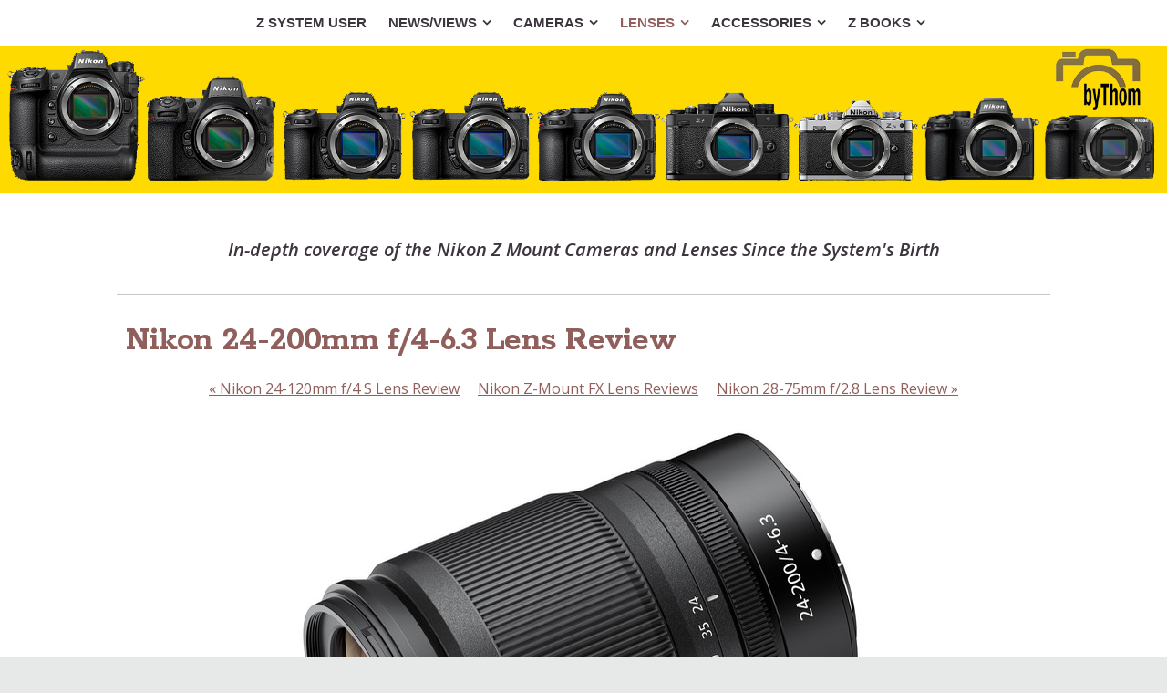

--- FILE ---
content_type: text/html
request_url: https://www.zsystemuser.com/z-mount-lenses/nikkor-lenses/nikon-z-mount-lens-reviews/nikon-24-200mm-f4-63-lens.html
body_size: 22068
content:
<!DOCTYPE html>
<html xmlns="http://www.w3.org/1999/xhtml" xml:lang="en" lang="en">
	<head>
		<meta charset="utf-8" />
		<meta http-equiv="X-UA-Compatible" content="IE=edge" />
				<title>Nikon 24-200mm f/4-6.3 Lens Review | Thom Hogan</title>
		<meta name="author" content="Thom Hogan" />
		<meta name="keywords" content="digital, photography, camera, lens, mirrorless, nikon, z, z mount, nikkor, 24-200mm, review" />
		<meta name="description" content="Review of the Nikon 24-200mm f/4-6.3 zoom lens for the Z mount" />
		<meta name="robots" content="all" />
		<meta name="generator" content="Sandvox 2.10.12" />
		<meta name="viewport" content="width=device-width, initial-scale=1" />
		<link rel="image_src" href="https://zsystemuser.com/_Media/bythom_nikon_24-200mm-2_360.jpeg" type="image/jpeg" />
		<link rel="canonical" href="https://zsystemuser.com/z-mount-lenses/nikkor-lenses/nikon-z-mount-lens-reviews/nikon-24-200mm-f4-63-lens.html" />
		
		<link rel="stylesheet" type="text/css" href="https://maxcdn.bootstrapcdn.com/font-awesome/4.6.3/css/font-awesome.min.css" />
		<link rel="stylesheet" type="text/css" href="https://fonts.googleapis.com/css?family=Rokkitt:400,700|Dosis:400,600,700|Raleway:400,600,700,800|Dancing+Script:400,700|Roboto+Condensed:400italic,700italic,400,700|Droid+Serif:400,700,400italic,700italic|Open+Sans:400italic,600italic,700italic,400,600,700,800|Open+Sans+Condensed:300,300italic,700|Roboto:400,500,700,300,700italic,500italic,400italic" />
		<link rel="stylesheet" type="text/css" href="../../../com_blueballdesign_Reactive_brown/main.css" title="Blueball Reactive Brown" /><!--[if IE 8]>
		<link rel="stylesheet" type="text/css" href="../../../com_blueballdesign_Reactive_brown/ie.css" /><![endif]-->
		<!--
		Photo credits for this website's design: <https://zsystemuser.com/com_blueballdesign_Reactive_brown/Credits.rtf>
		Licensing for this website's design:     <https://zsystemuser.com/com_blueballdesign_Reactive_brown/License.rtf>
		-->
		
	</head>
	<body class="sandvox has-page-title no-sidebar no-custom-banner has-text-navigation no-IR" id="zsystemuser_com" >
				<div id="page-container">
			<div id="page">
				<div id="page-top" class="no-logo no-title has-tagline">
					<div id="title">
						<h1 class="title hidden"><a href="../../../">Thom Hogan</a></h1>
						<p id="tagline"><span class="in">In-depth coverage of the Nikon Z Mount Cameras and Lenses Since the System's Birth</span></p>
					</div><!-- title -->
					<div id="sitemenu-container">
						<div id="sitemenu">
							<h2 class="hidden">Site Navigation<a href="#page-content" rel="nofollow">[Skip]</a></h2>
							<div id="sitemenu-content">
								<ul>
									<li class="i1 o"><a href="../../../" title="Nikon's Z-mount Mirrorless System in Depth"><span class="in">Z System User</span></a></li>
									<li class="i2 e hasSubmenu"><a href="../../../nikon-z-system-news-and/" title="Nikon Z System News and Commentary"><span class="in">News/Views</span></a>
										<ul>
											<li class="i1 o"><a href="../../../nikon-z-system-news-and/2025-nikon-z-system-newsvie/" title="2025 Nikon Z System News/Views"><span class="in">2025 News/Views</span></a></li>
											<li class="i2 e"><a href="../../../nikon-z-system-news-and/2024-newsviews/" title="2024 Nikon Z System News/Views"><span class="in">2024 News/Views</span></a></li>
											<li class="i3 o"><a href="../../../nikon-z-system-news-and/2023-newsviews/" title="2023 Nikon Z System News/Views"><span class="in">2023 News/Views</span></a></li>
											<li class="i4 e"><a href="../../../nikon-z-system-news-and/2022-newsviews/" title="2022 Nikon Z System News/Views"><span class="in">2022 News/Views</span></a></li>
											<li class="i5 o"><a href="../../../nikon-z-system-news-and/2021-newsviews/" title="2021 Nikon Z System News/Views"><span class="in">2021 News/Views</span></a></li>
											<li class="i6 e last-item last"><a href="../../../nikon-z-system-news-and/2020-newsviews/" title="2020 Nikon Z System News/Views"><span class="in">2020 News/Views</span></a></li>
										</ul>
									</li>
									<li class="i3 o hasSubmenu"><a href="../../../z-mount-cameras/" title="Z-Mount Cameras"><span class="in">Cameras</span></a>
										<ul>
											<li class="i1 o hasSubmenu"><a href="../../../z-mount-cameras/nikon-z-camera-reviews/" title="Nikon Z Camera Reviews"><span class="in">Z Camera Reviews</span></a>
												<ul>
													<li class="i1 o"><a href="../../../z-mount-cameras/nikon-z-camera-reviews/the-short-version-nikon-z.html" title="The Short Version Nikon Z Camera Reviews"><span class="in">Concise Z Reviews</span></a></li>
													<li class="i2 e"><a href="../../../z-mount-cameras/nikon-z-camera-reviews/nikon-z5-camera-review.html" title="Nikon Z5 Camera Review"><span class="in">Nikon Z5 Review</span></a></li>
													<li class="i3 o"><a href="../../../z-mount-cameras/nikon-z-camera-reviews/nikon-z5ii-camera-review.html" title="Nikon Z5II Camera Review"><span class="in">Nikon Z5II Review</span></a></li>
													<li class="i4 e"><a href="../../../z-mount-cameras/nikon-z-camera-reviews/nikon-z6-camera-review.html" title="Nikon Z6 Camera Review"><span class="in">Nikon Z6 Review</span></a></li>
													<li class="i5 o"><a href="../../../z-mount-cameras/nikon-z-camera-reviews/nikon-z6-ii-camera-review.html" title="Nikon Z6II Camera Review"><span class="in">Nikon Z6II Review</span></a></li>
													<li class="i6 e"><a href="../../../z-mount-cameras/nikon-z-camera-reviews/nikon-z6-iii-camera-review.html" title="Nikon Z6III Camera Review"><span class="in">Nikon Z6III Review</span></a></li>
													<li class="i7 o"><a href="../../../z-mount-cameras/nikon-z-camera-reviews/nikon-z7-camera-review.html" title="Nikon Z7 Camera Review"><span class="in">Nikon Z7 Review</span></a></li>
													<li class="i8 e"><a href="../../../z-mount-cameras/nikon-z-camera-reviews/nikon-z7-ii-camera-review.html" title="Nikon Z7II Camera Review"><span class="in">NIkon Z7II Review</span></a></li>
													<li class="i9 o"><a href="../../../z-mount-cameras/nikon-z-camera-reviews/nikon-z8-camera-review.html" title="Nikon Z8 Camera Review"><span class="in">Nikon Z8 Review</span></a></li>
													<li class="i10 e"><a href="../../../z-mount-cameras/nikon-z-camera-reviews/nikon-z9-camera-review.html" title="Nikon Z9 Camera Review"><span class="in">Nikon Z9 Review</span></a></li>
													<li class="i11 o"><a href="../../../z-mount-cameras/nikon-z-camera-reviews/nikon-z30-camera-review.html" title="Nikon Z30 Camera Review"><span class="in">Nikon Z30 Review</span></a></li>
													<li class="i12 e"><a href="../../../z-mount-cameras/nikon-z-camera-reviews/nikon-z50-camera-review.html" title="Nikon Z50 Camera Review"><span class="in">Nikon Z50 Review</span></a></li>
													<li class="i13 o"><a href="../../../z-mount-cameras/nikon-z-camera-reviews/nikon-z50ii-camera-review.html" title="Nikon Z50II Camera Review"><span class="in">Nikon Z50II Review</span></a></li>
													<li class="i14 e"><a href="../../../z-mount-cameras/nikon-z-camera-reviews/nikon-zfc-camera-review.html" title="Nikon Zfc Camera Review"><span class="in">Nikon Zfc Review</span></a></li>
													<li class="i15 o last-item last"><a href="../../../z-mount-cameras/nikon-z-camera-reviews/nikon-zf-camera-review.html" title="Nikon Zf Camera Review"><span class="in">Nikon Zf Review</span></a></li>
												</ul>
											</li>
											<li class="i2 e hasSubmenu"><a href="../../../z-mount-cameras/z-camera-database/" title="Nikon Z Camera Database"><span class="in">Nikon Z Camera Database</span></a>
												<ul>
													<li class="i1 o"><a href="../../../z-mount-cameras/z-camera-database/nikon-z5.html" title="Nikon Z5 Specifications"><span class="in">Nikon Z5 Specs</span></a></li>
													<li class="i2 e"><a href="../../../z-mount-cameras/z-camera-database/nikon-z5ii-specifications.html" title="Nikon Z5II Specifications"><span class="in">Nikon Z5II Specs</span></a></li>
													<li class="i3 o"><a href="../../../z-mount-cameras/z-camera-database/nikon-z6.html" title="Nikon Z6 Specifications"><span class="in">Nikon Z6 Specs</span></a></li>
													<li class="i4 e"><a href="../../../z-mount-cameras/z-camera-database/nikon-z6-ii-specifications.html" title="Nikon Z6II Specifications"><span class="in">Nikon Z6II Specs</span></a></li>
													<li class="i5 o"><a href="../../../z-mount-cameras/z-camera-database/nikon-z6-iii-specifications.html" title="Nikon Z6III Specifications"><span class="in">Nikon Z6III Specs</span></a></li>
													<li class="i6 e"><a href="../../../z-mount-cameras/z-camera-database/nikon-z7.html" title="Nikon Z7 Specifications"><span class="in">Nikon Z7 Specs</span></a></li>
													<li class="i7 o"><a href="../../../z-mount-cameras/z-camera-database/nikon-z7-ii-specifications.html" title="Nikon Z7II Specifications"><span class="in">Nikon Z7II Specs</span></a></li>
													<li class="i8 e"><a href="../../../z-mount-cameras/z-camera-database/nikon-z8-specifications.html" title="Nikon Z8 Specifications"><span class="in">Nikon Z8 Specs</span></a></li>
													<li class="i9 o"><a href="../../../z-mount-cameras/z-camera-database/nikon-z9-specifications.html" title="Nikon Z9 Specifications"><span class="in">Nikon Z9 Specs</span></a></li>
													<li class="i10 e"><a href="../../../z-mount-cameras/z-camera-database/nikon-zf.html" title="Nikon Zf Specifications"><span class="in">Nikon Zf Specs</span></a></li>
													<li class="i11 o"><a href="../../../z-mount-cameras/z-camera-database/nikon-z30-specifications.html" title="Nikon Z30 Specifications"><span class="in">Nikon Z30 Specs</span></a></li>
													<li class="i12 e"><a href="../../../z-mount-cameras/z-camera-database/nikon-z50.html" title="Nikon Z50 Specifications"><span class="in">Nikon Z50 Specs</span></a></li>
													<li class="i13 o"><a href="../../../z-mount-cameras/z-camera-database/nikon-z50-ii-specifications.html" title="Nikon Z50II Specifications"><span class="in">Nikon Z50II Specs</span></a></li>
													<li class="i14 e"><a href="../../../z-mount-cameras/z-camera-database/nikon-zfc.html" title="Nikon Zfc Specifications"><span class="in">Nikon Zfc Specs</span></a></li>
													<li class="i15 o"><a href="../../../z-mount-cameras/z-camera-database/nikon-zr-specifications.html" title="Nikon ZR Specifications"><span class="in">Nikon ZR Specs</span></a></li>
													<li class="i16 e"><a href="../../../z-mount-cameras/z-camera-database/red-komodo-x-specifications.html" title="RED Komodo-X Specifications"><span class="in">RED Komodo Specs</span></a></li>
													<li class="i17 o"><a href="../../../z-mount-cameras/z-camera-database/red-v-raptor-xe-specificati.html" title="RED V-Raptor-XE Specifications"><span class="in">RED Raptor-X Specs</span></a></li>
													<li class="i18 e"><a href="../../../z-mount-cameras/z-camera-database/red-v-raptor-x-specificatio.html" title="RED V-Raptor-X Specifications"><span class="in">RED Raptor-X Specs</span></a></li>
													<li class="i19 o last-item last"><a href="../../../z-mount-cameras/z-camera-database/where-are-nikon-z-cameras.html" title="Where Are Nikon Z Cameras Made?"><span class="in">Where are Z's Made?</span></a></li>
												</ul>
											</li>
											<li class="i3 o last-item last hasSubmenu"><a href="../../../z-mount-cameras/z-camera-articles/" title="Z Camera Articles"><span class="in">Z Camera Articles</span></a>
												<ul>
													<li class="i1 o"><a href="../../../z-mount-cameras/z-camera-articles/common-camera-problems.html" title="Common Camera Problems"><span class="in">Common Camera Problems</span></a></li>
													<li class="i2 e"><a href="../../../z-mount-cameras/z-camera-articles/the-z9-blog/" title="The Z9 in Africa Blog"><span class="in">The Z9 in Africa Blog</span></a></li>
													<li class="i3 o"><a href="../../../z-mount-cameras/z-camera-articles/a-nikon-z-mirrorless-safari.html" title="A Nikon Z Mirrorless Safari"><span class="in">A Nikon Z Mirrorless Safari</span></a></li>
													<li class="i4 e"><a href="../../../z-mount-cameras/z-camera-articles/smaller-and-lighter-or-not.html" title="Smaller and Lighter, or Not?"><span class="in">Smaller and Lighter, or Not?</span></a></li>
													<li class="i5 o"><a href="../../../z-mount-cameras/z-camera-articles/comparing-nikon-z-to-sony-a.html" title="Comparing Nikon Z to Sony A"><span class="in">Comparing Nikon Z to Sony A</span></a></li>
													<li class="i6 e"><a href="../../../z-mount-cameras/z-camera-articles/recommended-z50-kit.html" title="Recommended Z50 Kit"><span class="in">Recommended Z50 Kit</span></a></li>
													<li class="i7 o"><a href="../../../z-mount-cameras/z-camera-articles/thoms-zfc-quick-advice.html" title="Thom's Zfc Quick Advice"><span class="in">Thom's Zfc Quick Advice</span></a></li>
													<li class="i8 e"><a href="../../../z-mount-cameras/z-camera-articles/how-to-use-a-z-as-a-webcam.html" title="How to Use a Z as a Webcam (Streaming)"><span class="in">Using a Z as a Webcam</span></a></li>
													<li class="i9 o"><a href="../../../z-mount-cameras/z-camera-articles/z-system-upgrade-advice.html" title="Z System Upgrade Advice"><span class="in">Z System Upgrade Advice</span></a></li>
													<li class="i10 e"><a href="../../../z-mount-cameras/z-camera-articles/camera-warranties-and-repai.html" title="Camera Warranties and Repairs"><span class="in">Z Warranties/Repairs</span></a></li>
													<li class="i11 o"><a href="../../../z-mount-cameras/z-camera-articles/self-service-camera-repair.html" title="Self Service Camera Repair"><span class="in">Self Service Camera Repair</span></a></li>
													<li class="i12 e"><a href="../../../z-mount-cameras/z-camera-articles/sensor-read-out-speeds.html" title="Sensor Read-Out Speeds"><span class="in">Sensor Read-Out Speeds</span></a></li>
													<li class="i13 o"><a href="../../../z-mount-cameras/z-camera-articles/the-z-camera-update-timelin.html" title="The Z Camera Update Timeline"><span class="in">The Z Camera Update Timeline</span></a></li>
													<li class="i14 e"><a href="../../../z-mount-cameras/z-camera-articles/file-types-created-or-used.html" title="File Types Created or Used by Nikon Z System Cameras"><span class="in">File Types Created or Used by Nikon Z System Cameras</span></a></li>
													<li class="i15 o last-item last hasSubmenu"><a href="../../../z-mount-cameras/z-camera-articles/z-system-connector-pinouts/" title="Z System Connector Pinouts"><span class="in">Z System Connector Pinouts</span></a>
														<ul>
															<li class="i1 o"><a href="../../../z-mount-cameras/z-camera-articles/z-system-connector-pinouts/classic-round-10-pin-connec.html" title="Classic Round 10-pin Connector"><span class="in">Round 10-pin Connector</span></a></li>
															<li class="i2 e"><a href="../../../z-mount-cameras/z-camera-articles/z-system-connector-pinouts/nikon-mc-dc3-connector-pin.html" title="Nikon MC-DC3 Connector Pin Outs"><span class="in">MC-DC2 Connector</span></a></li>
															<li class="i3 o"><a href="../../../z-mount-cameras/z-camera-articles/z-system-connector-pinouts/nikon-mc-dc2-connector-pin-2.html" title="Nikon MC-DC2 Connector Pin Outs 2"><span class="in">MC-DC2 Connector</span></a></li>
															<li class="i4 e last-item last"><a href="../../../z-mount-cameras/z-camera-articles/z-system-connector-pinouts/nikon-hot-shoe-pin-outs.html" title="Nikon Hot Shoe Pinouts"><span class="in">Nikon Hot Shoe Pinouts</span></a></li>
														</ul>
													</li>
												</ul>
											</li>
										</ul>
									</li>
									<li class="i4 e hasSubmenu currentParent"><a href="../../" title="Z-Mount Lenses"><span class="in">Lenses</span></a>
										<ul>
											<li class="i1 o hasSubmenu"><a href="../z-mount-lens-articles/" title="Z-Mount Lens Articles"><span class="in">Z-Mount Lens Articles</span></a>
												<ul>
													<li class="i1 o"><a href="../z-mount-lens-articles/common-lens-problems.html" title="Common Lens Problems"><span class="in">Common Lens Problems</span></a></li>
													<li class="i2 e"><a href="../z-mount-lens-articles/about-z-mount-lenses.html" title="About Z-mount Lenses"><span class="in">About Z-mount Lenses</span></a></li>
													<li class="i3 o"><a href="../z-mount-lens-articles/reader-questions-about.html" title="Reader Questions About Lenses"><span class="in">Lens FAQ</span></a></li>
													<li class="i4 e"><a href="../z-mount-lens-articles/self-service-lens-repair.html" title="Self Service Lens Repair"><span class="in">Self Service Lens Repair</span></a></li>
													<li class="i5 o"><a href="../z-mount-lens-articles/categorizing-the-z-nikkors.html" title="Categorizing The Z Nikkors"><span class="in">Categorizing The Z Nikkors</span></a></li>
													<li class="i6 e"><a href="../z-mount-lens-articles/lens-sizes-and-nicknames.html" title="Lens Sizes and Nicknames"><span class="in">Lens Sizes and Nicknames</span></a></li>
													<li class="i7 o"><a href="../z-mount-lens-articles/z-mount-travel-lens-combos.html" title="Z-Mount Travel Lens Combos (2024 Edition)"><span class="in">Travel Lens Combos (2022)</span></a></li>
													<li class="i8 e"><a href="../z-mount-lens-articles/best-telephoto-options-in.html" title="Best Telephoto Options in the Z Mount"><span class="in">Best Telephoto Options in the Z Mount</span></a></li>
													<li class="i9 o"><a href="../z-mount-lens-articles/the-second-safari-lens.html" title="The Second Safari Lens"><span class="in">The Second Safari Lens</span></a></li>
													<li class="i10 e"><a href="../z-mount-lens-articles/the-rational-z-dx-lens-kits.html" title="The Rational Z DX Lens Kits"><span class="in">Rational Z DX Lens Kits</span></a></li>
													<li class="i11 o"><a href="../z-mount-lens-articles/macro-magnifications--worki.html" title="Macro Magnifications &amp; Working Distances"><span class="in">Macro Lens Info</span></a></li>
													<li class="i12 e"><a href="../z-mount-lens-articles/the-patented-lenses-we.html" title="The Patented Lenses We Haven't Seen"><span class="in">Missing Patented Lenses</span></a></li>
													<li class="i13 o"><a href="../z-mount-lens-articles/more-about-vr.html" title="More About VR"><span class="in">More About VR</span></a></li>
													<li class="i14 e"><a href="../z-mount-lens-articles/clearing-up-aperture-confus.html" title="Clearing Up Aperture Confusion"><span class="in">Clearing Up Aperture Confusion</span></a></li>
													<li class="i15 o last-item last"><a href="../z-mount-lens-articles/nikon-lens-terminology.html" title="Nikon Lens Terminology"><span class="in">Nikon Lens Terminology</span></a></li>
												</ul>
											</li>
											<li class="i2 e hasSubmenu currentParent"><a href="./" title="Nikon Z-Mount FX Lens Reviews"><span class="in">Nikon FX Lens Reviews</span></a>
												<ul>
													<li class="i1 o"><a href="nikon-20mm-f18-s-lens-revie.html" title="Nikon 20mm f/1.8 S Lens Review"><span class="in">20mm f/1.8 S Review</span></a></li>
													<li class="i2 e"><a href="nikon-24mm-f18-s-lens-revie.html" title="Nikon 24mm f/1.8 S Lens Review"><span class="in">24mm f/1.8 S Review</span></a></li>
													<li class="i3 o"><a href="nikon-28mm-f28-lens-review.html" title="Nikon 28mm f/2.8 Lens Review"><span class="in">28mm f/2.8 Review</span></a></li>
													<li class="i4 e"><a href="nikon-35mm-f18-s-lens-revie.html" title="Nikon 35mm f/1.8 S Lens Review"><span class="in">35mm f/1.8 S Review</span></a></li>
													<li class="i5 o"><a href="nikon-40mm-f2-lens-review.html" title="Nikon 40mm f/2 Lens Review"><span class="in">40mm f/2 Review</span></a></li>
													<li class="i6 e"><a href="nikon-50mm-f12-s-lens-revie.html" title="Nikon 50mm f/1.2 S Lens Review"><span class="in">50mm f/1.2 S Review</span></a></li>
													<li class="i7 o"><a href="nikon-50mm-f18-s-lens-revie.html" title="Nikon 50mm f/1.8 S Lens Review"><span class="in">50mm f/1.8 S Review</span></a></li>
													<li class="i8 e"><a href="nikon-50mm-f28-macro-lens.html" title="Nikon 50mm f/2.8 Macro Lens Review"><span class="in">50mm f/2.8 MC Review</span></a></li>
													<li class="i9 o"><a href="nikon-85mm-f12-s-lens-revie.html" title="Nikon 85mm f/1.2 S Lens Review"><span class="in">85mm f/1.2 S Review</span></a></li>
													<li class="i10 e"><a href="nikon-85mm-f18-s-lens-revie.html" title="Nikon 85mm f/1.8 S Lens Review"><span class="in">85mm f/1.8 S Review</span></a></li>
													<li class="i11 o"><a href="nikon-105mm-f28-lens-review.html" title="Nikon 105mm f/2.8 Lens Review"><span class="in">105mm f/2.8 VR S Review</span></a></li>
													<li class="i12 e"><a href="nikon-135mm-f18-s-plena.html" title="Nikon 135mm f/1.8 S Plena Lens Review"><span class="in">Nikon 135mm f/1.8 Review</span></a></li>
													<li class="i13 o"><a href="nikon-400mm-f28-s-tc-vr.html" title="Nikon 400mm f/2.8 S TC VR Lens Review"><span class="in">400mm f/2.8 TC VR S Review</span></a></li>
													<li class="i14 e"><a href="nikon-400mm-f45-lens-review.html" title="Nikon 400mm f/4.5 Lens Review"><span class="in">400mm f/4.5 VR S Review</span></a></li>
													<li class="i15 o"><a href="nikon-600mm-f63-pf-vr-s.html" title="Nikon 600mm f/6.3 PF VR S Lens Review"><span class="in">600mm f/6.3 VR S Review</span></a></li>
													<li class="i16 e"><a href="nikon-800mm-f63-pf-vr-s.html" title="Nikon 800mm f/6.3 PF VR S Lens Review"><span class="in">800mm f/6.3 PF VR S Review</span></a></li>
													<li class="i17 o"><a href="nikon-14-24mm-f28-s-lens.html" title="Nikon 14-24mm f/2.8 S Lens Review"><span class="in">14-24mm f/2.8 S Review</span></a></li>
													<li class="i18 e"><a href="nikon-14-30mm-f4-s-lens.html" title="Nikon 14-30mm f/4 S Lens Review"><span class="in">14-30mm f/4 S Review</span></a></li>
													<li class="i19 o"><a href="nikon-17-28mm-f28-lens.html" title="Nikon 17-28mm f/2.8 Lens Review"><span class="in">17-28mm f/2.8 Review</span></a></li>
													<li class="i20 e"><a href="nikon-24-50mm-f4-63-lens.html" title="Nikon 24-50mm f/4-6.3 Lens Review"><span class="in">24-50mm f/4-6.3 Review</span></a></li>
													<li class="i21 o"><a href="nikon-24-70mm-f28-s-lens.html" title="Nikon 24-70mm f/2.8 S Lens Review"><span class="in">24-70mm f/2.8 S Review</span></a></li>
													<li class="i22 e"><a href="nikkor-24-70mm-f4-s-lens.html" title="Nikkor 24-70mm f/4 S Lens Review"><span class="in">24-70mm f/4 S Review</span></a></li>
													<li class="i23 o"><a href="nikon-24-120mm-f4-s-lens.html" title="Nikon 24-120mm f/4 S Lens Review"><span class="in">24-120mm f/4 S Review</span></a></li>
													<li class="i24 e currentPage"><span class="in">24-200mm f/4-6.3 Review</span></li>
													<li class="i25 o"><a href="nikon-28-75mm-f28-lens.html" title="Nikon 28-75mm f/2.8 Lens Review"><span class="in">28-75mm f/2.8 Review</span></a></li>
													<li class="i26 e"><a href="nikon-28-400mm-f4-8-vr-lens.html" title="Nikon 28-400mm f/4-8 VR Lens Review"><span class="in">28-400mm f/4-8 VR Review</span></a></li>
													<li class="i27 o"><a href="nikon-70-180mm-f28-lens.html" title="Nikon 70-180mm f/2.8 Lens Review"><span class="in">70-180mm f/2.8 Review</span></a></li>
													<li class="i28 e"><a href="nikon-70-200mm-f28-s-lens.html" title="Nikon 70-200mm f/2.8 S Lens Review"><span class="in">70-200mm f/2.8 VR S Review</span></a></li>
													<li class="i29 o"><a href="nikon-100-400mm-f45-56.html" title="Nikon 100-400mm f/4.5-5.6 Lens Review"><span class="in">100-400mm f/4.5-5.6 VR S Review</span></a></li>
													<li class="i30 e last-item last"><a href="nikon-180-600mm-f56-63-vr.html" title="Nikon 180-600mm f/5.6-6.3 VR Lens Review"><span class="in">180-600mm f/5.6-6.3 VR Review</span></a></li>
												</ul>
											</li>
											<li class="i3 o hasSubmenu"><a href="../nikon-z-mount-dx-lens-revie/" title="Nikon Z-Mount DX Lens Reviews"><span class="in">Nikon DX Lens Reviews</span></a>
												<ul>
													<li class="i1 o"><a href="../nikon-z-mount-dx-lens-revie/nikon-24mm-f17-dx-lens.html" title="Nikon 24mm f/1.7 DX Lens Review"><span class="in">24mm f/1.7 DX Review</span></a></li>
													<li class="i2 e"><a href="../nikon-z-mount-dx-lens-revie/nikon-12-28mm-f35-56-dx.html" title="Nikon 12-28mm f/3.5-5.6 DX Lens Review"><span class="in">12-28mm f/3.5-5.6 DX Review</span></a></li>
													<li class="i3 o"><a href="../nikon-z-mount-dx-lens-revie/nikon-16-50mm-f35-63-lens.html" title="Nikon 16-50mm f/3.5-6.3 DX Lens Review"><span class="in">16-50mm f/3.5-6.3 DX Review</span></a></li>
													<li class="i4 e"><a href="../nikon-z-mount-dx-lens-revie/nikon-18-140mm-f35-63-lens.html" title="Nikon 18-140mm f/3.5-6.3 Lens Review"><span class="in">18-140mm f/3.5-6.3 DX Review</span></a></li>
													<li class="i5 o last-item last"><a href="../nikon-z-mount-dx-lens-revie/nikon-50-250mm-f45-63-dx.html" title="Nikon 50-250mm f/4.5-6.3 DX Lens Review"><span class="in">50-250mm f/4.5-6.3 DX Review</span></a></li>
												</ul>
											</li>
											<li class="i4 e hasSubmenu"><a href="../currently-available-nikkors/" title="Current Zoom FX Nikkors"><span class="in">Current Zoom FX Nikkors</span></a>
												<ul>
													<li class="i1 o"><a href="../currently-available-nikkors/nikkor-zoom-lens-optical.html" title="Nikkor Zoom Lens Optical Designs"><span class="in">Nikkor Zoom Lens Optical Designs</span></a></li>
													<li class="i2 e"><a href="../currently-available-nikkors/nikkor-z-14-24mm-f28-s.html" title="Nikkor Z 14-24mm f/2.8 S Lens Specifications"><span class="in">14-24mm f/2.8 S</span></a></li>
													<li class="i3 o"><a href="../currently-available-nikkors/nikkor-z-14-30mm-f4-s.html" title="Nikkor Z 14-30mm f/4 S Lens Specifications"><span class="in">14-30mm f/4 S</span></a></li>
													<li class="i4 e"><a href="../currently-available-nikkors/nikkor-z-17-28mm-f28.html" title="Nikkor Z 17-28mm f/2.8 Lens Specifications"><span class="in">17-28mm f/2.8</span></a></li>
													<li class="i5 o"><a href="../currently-available-nikkors/nikkor-z-24-50mm-f4-63.html" title="Nikkor Z 24-50mm f/4-6.3 Lens Specifications"><span class="in">24-50mm f/4-6.3</span></a></li>
													<li class="i6 e"><a href="../currently-available-nikkors/nikkor-z-24-70mm-f28-s.html" title="Nikkor Z 24-70mm f/2.8 S Lens Specifications"><span class="in">24-70mm f/2.8 S</span></a></li>
													<li class="i7 o"><a href="../currently-available-nikkors/nikkor-z-24-70mm-f28-s-ii.html" title="Nikkor Z 24-70mm f/2.8 S II Lens Specifications"><span class="in">24-70mm f/2.8 S II</span></a></li>
													<li class="i8 e"><a href="../currently-available-nikkors/nikkor-z-24-70mm-f4-s.html" title="Nikkor Z 24-70mm f/4 S Lens Specifications"><span class="in">24-70mm f/4 S</span></a></li>
													<li class="i9 o"><a href="../currently-available-nikkors/nikkor-z-24-105mm-f4-71.html" title="Nikkor Z 24-105mm f/4-7.1 Lens Specifications"><span class="in">24-105mm f/4-7.1</span></a></li>
													<li class="i10 e"><a href="../currently-available-nikkors/nikkor-z-24-105mm-f4-s.html" title="Nikkor Z 24-120mm f/4 S Lens Specifications"><span class="in">24-120mm f/4 S</span></a></li>
													<li class="i11 o"><a href="../currently-available-nikkors/nikkor-z-24-200mm-f4-63-vr-2.html" title="Nikkor Z 24-200mm f/4-6.3 VR Lens Specifications"><span class="in">24-200mm f/4-6.3 VR</span></a></li>
													<li class="i12 e"><a href="../currently-available-nikkors/nikkor-z-28-75mm-f28.html" title="Nikkor Z 28-75mm f/2.8 Lens Specifications"><span class="in">28-75mm f/2.8</span></a></li>
													<li class="i13 o"><a href="../currently-available-nikkors/nikkor-z-28-135mm-f4-pz.html" title="Nikkor Z 28-135mm f/4 PZ Lens Specifications"><span class="in">28-135mm f/4 PZ</span></a></li>
													<li class="i14 e"><a href="../currently-available-nikkors/nikkor-z-28-400mm-f4-8-lens.html" title="Nikkor Z 28-400mm f/4-8 Lens Specifications"><span class="in">28-400mm f/4-8</span></a></li>
													<li class="i15 o"><a href="../currently-available-nikkors/nikkor-z-70-180mm-f28.html" title="Nikkor Z 70-180mm f/2.8 Lens Specifications"><span class="in">70-180mm f/2.8</span></a></li>
													<li class="i16 e"><a href="../currently-available-nikkors/nikkor-z-70-200mm-f28-s.html" title="Nikkor Z 70-200mm f/2.8 VR S Lens Specifications"><span class="in">70-200mm f/2.8 VR S</span></a></li>
													<li class="i17 o"><a href="../currently-available-nikkors/nikkor-z-100-400mm-f45-56.html" title="Nikkor Z 100-400mm f/4.5-5.6 VR S Lens Specifications"><span class="in">100-400mm f/4-5.6 VR S</span></a></li>
													<li class="i18 e last-item last"><a href="../currently-available-nikkors/nikkor-z-180-600mm-f56-63.html" title="Nikkor Z 180-600mm f/5.6-6.3 VR Lens Specifications"><span class="in">180-600mm f/5.6-6.3 VR</span></a></li>
												</ul>
											</li>
											<li class="i5 o hasSubmenu"><a href="../current-prime-fx-nikkors/" title="Current Prime FX Nikkors"><span class="in">Current Prime FX Nikkors</span></a>
												<ul>
													<li class="i1 o"><a href="../current-prime-fx-nikkors/nikkor-prime-lens-optical.html" title="Nikkor Prime Lens Optical Designs"><span class="in">Nikkor Prime Lens Optical Designs</span></a></li>
													<li class="i2 e"><a href="../current-prime-fx-nikkors/nikkor-z-20mm-f18-s.html" title="Nikkor Z 20mm f/1.8 S Lens Specifications"><span class="in">20mm f/1.8 S</span></a></li>
													<li class="i3 o"><a href="../current-prime-fx-nikkors/nikkor-z-24mm-f18-s.html" title="Nikkor Z 24mm f/1.8 S Lens Specifications"><span class="in">24mm f/1.8 S</span></a></li>
													<li class="i4 e"><a href="../current-prime-fx-nikkors/nikkor-z-26mm-f28.html" title="Nikkor Z 26mm f/2.8 Lens Specifications"><span class="in">26mm f/2.8</span></a></li>
													<li class="i5 o"><a href="../current-prime-fx-nikkors/nikkor-z-28mm-f28-2.html" title="Nikkor Z 28mm f/2.8 Lens Specifications"><span class="in">28mm f/2.8</span></a></li>
													<li class="i6 e"><a href="../current-prime-fx-nikkors/nikkor-z-35mm-f12-s-lens.html" title="Nikkor Z 35mm f/1.2 S Lens Specifications"><span class="in">35mm f/1.2 S</span></a></li>
													<li class="i7 o"><a href="../current-prime-fx-nikkors/nikkor-z-35mm-f14-s-lens.html" title="Nikkor Z 35mm f/1.4 Lens Specifications"><span class="in">35mm f/1.4</span></a></li>
													<li class="i8 e"><a href="../current-prime-fx-nikkors/nikkor-z-35mm-f18-s.html" title="Nikkor Z 35mm f/1.8 S Lens Specifications"><span class="in">35mm f/1.8 S</span></a></li>
													<li class="i9 o"><a href="../current-prime-fx-nikkors/nikkor-z-28mm-f28.html" title="Nikkor Z 40mm f/2 Lens Specifications"><span class="in">40mm f/2</span></a></li>
													<li class="i10 e"><a href="../current-prime-fx-nikkors/nikkor-z-50mm-f12-s.html" title="Nikkor Z 50mm f/1.2 S Lens Specifications"><span class="in">50mm f/1.2 S</span></a></li>
													<li class="i11 o"><a href="../current-prime-fx-nikkors/nikkor-z-50mm-f14-lens.html" title="Nikkor Z 50mm f/1.4 Lens Specifications"><span class="in">50mm f/1.4</span></a></li>
													<li class="i12 e"><a href="../current-prime-fx-nikkors/nikkor-z-50mm-f18-s.html" title="Nikkor Z 50mm f/1.8 S Lens Specifications"><span class="in">50mm f/1.8 S</span></a></li>
													<li class="i13 o"><a href="../current-prime-fx-nikkors/nikkor-z-mc-50mm-f28-macro.html" title="Nikkor Z MC 50mm f/2.8 Macro Lens Specifications"><span class="in">50mm f/2.8 macro</span></a></li>
													<li class="i14 e"><a href="../current-prime-fx-nikkors/nikkor-z-58mm-f095-noct-s.html" title="Nikkor Z 58mm f/0.95 NOCT S Lens Specifications"><span class="in">58mm f/0.95 NOCT</span></a></li>
													<li class="i15 o"><a href="../current-prime-fx-nikkors/nikkor-z-85mm-f12-s.html" title="Nikkor Z 85mm f/1.2 S Lens Specifications"><span class="in">85mm f/1.2 S</span></a></li>
													<li class="i16 e"><a href="../current-prime-fx-nikkors/nikkor-z-85mm-f18-s.html" title="Nikkor Z 85mm f/1.8 S Lens Specifications"><span class="in">85mm f/1.8 S</span></a></li>
													<li class="i17 o"><a href="../current-prime-fx-nikkors/nikkor-z-mc-105mm-f28-vr-s.html" title="Nikkor Z MC 105mm f/2.8 VR S Macro Lens Specifications"><span class="in">105mm f/2.8 VR S macro</span></a></li>
													<li class="i18 e"><a href="../current-prime-fx-nikkors/nikkor-z-135mm-f18-s-plena.html" title="Nikkor Z 135mm f/1.8 S Plena"><span class="in">135mm f/1.8 S</span></a></li>
													<li class="i19 o"><a href="../current-prime-fx-nikkors/nikkor-z-400mm-f28-tc-vr-s.html" title="Nikkor Z 400mm f/2.8 TC VR S Lens Specifications"><span class="in">400mm f/2.8 TC VR S</span></a></li>
													<li class="i20 e"><a href="../current-prime-fx-nikkors/nikkor-z-400mm-f45-vr-s.html" title="Nikkor Z 400mm f/4.5 VR S Lens Specifications"><span class="in">400mm f/4.5 VR S</span></a></li>
													<li class="i21 o"><a href="../current-prime-fx-nikkors/nikkor-z-600mm-f4-tc-vr-s.html" title="Nikkor Z 600mm f/4 TC VR S Lens Specifications"><span class="in">600mm f/4 TC VR S</span></a></li>
													<li class="i22 e"><a href="../current-prime-fx-nikkors/nikkor-z-600mm-f63-pf-vr-s.html" title="Nikkor Z 600mm f/6.3 PF VR S Lens Specifications"><span class="in">600mm f/6/3 PF VR S</span></a></li>
													<li class="i23 o last-item last"><a href="../current-prime-fx-nikkors/nikkor-z-800mm-f63-pf-s.html" title="Nikkor Z 800mm f/6.3 PF VR S Lens Specifications"><span class="in">800mm f/6.3 PF VR S</span></a></li>
												</ul>
											</li>
											<li class="i6 e hasSubmenu"><a href="../current-dx-nikkors/" title="Current DX Nikkors"><span class="in">Current DX Nikkors</span></a>
												<ul>
													<li class="i1 o"><a href="../current-dx-nikkors/nikkor-dx-lens-optical.html" title="Nikkor DX Lens Optical Designs"><span class="in">Nikkor DX Lens Optical Designs</span></a></li>
													<li class="i2 e"><a href="../current-dx-nikkors/nikkor-z-12-28mm-f35-56-pz.html" title="Nikkor Z 12-28mm f/3.5-5.6 PZ VR DX Lens Specifications"><span class="in">12-28mm VR PZ VR DX</span></a></li>
													<li class="i3 o"><a href="../current-dx-nikkors/nikkor-z-16-50mm-f28-vr-dx.html" title="Nikkor Z 16-50mm f/2.8 VR DX Lens Specifications"><span class="in">16-50mm f/2.8 VR DX</span></a></li>
													<li class="i4 e"><a href="../current-dx-nikkors/nikkor-z-16-50mm-f35-63-vr.html" title="Nikkor Z 16-50mm f/3.5-6.3 VR DX Lens Specifications"><span class="in">16-50mm f/3.5-6.3 VR DX</span></a></li>
													<li class="i5 o"><a href="../current-dx-nikkors/nikkor-z-35mm-f17-dx-lens.html" title="Nikkor Z 35mm f/1.7 DX Lens Specifications"><span class="in">35mm f/1.7 DX</span></a></li>
													<li class="i6 e"><a href="../current-dx-nikkors/nikkor-z-24mm-f17-dx.html" title="Nikkor Z 24mm f/1.7 DX Lens Specifications"><span class="in">24mm f/1.7 DX</span></a></li>
													<li class="i7 o"><a href="../current-dx-nikkors/nikkor-z-18-140mm-f35-63-vr.html" title="Nikkor Z 18-140mm f/3.5-6.3 VR DX Lens Specifications"><span class="in">18-140mm f/3.5-6.3 VR DX</span></a></li>
													<li class="i8 e last-item last"><a href="../current-dx-nikkors/nikkor-z-50-250mm-f45-63-vr.html" title="Nikkor Z 50-250mm f/4.5-6.3 VR DX Lens Specifications"><span class="in">50-250mm f/4.5-6.3 VR DX</span></a></li>
												</ul>
											</li>
											<li class="i7 o"><a href="../lenses-with-firmware-update.html" title="Lenses with Firmware Updates"><span class="in">Lenses with Firmware Updates</span></a></li>
											<li class="i8 e"><a href="../lenses-with-shutter-restric.html" title="Lenses With Shutter Restrictions"><span class="in">Lenses With Shutter Restrictions</span></a></li>
											<li class="i9 o"><a href="../nikkor-lens-filter-sizes.html" title="Nikkor Lens Filter Sizes"><span class="in">Nikkor Lens Filter Sizes</span></a></li>
											<li class="i10 e"><a href="../where-are-z-lenses-made.html" title="Where Are Z Lenses Made?"><span class="in">Where Are Z Lenses Made?</span></a></li>
											<li class="i11 o hasSubmenu"><a href="../../third-party-lenses/" title="Third-Party Lenses"><span class="in">Third-Party Lenses</span></a>
												<ul>
													<li class="i1 o hasSubmenu"><a href="../../third-party-lenses/reviews-of-third-party-z/" title="Reviews of Third Party Z Lenses"><span class="in">3rd Party Lens Reviews</span></a>
														<ul>
															<li class="i1 o"><a href="../../third-party-lenses/reviews-of-third-party-z/7artisans-60mm-f28-macro.html" title="7Artisans 60mm f/2.8 Macro Lens Review"><span class="in">7Artisans 60mm f/2.8 MF</span></a></li>
															<li class="i2 e"><a href="../../third-party-lenses/reviews-of-third-party-z/laowa-9mm-f28-dreamer-lens.html" title="Laowa 9mm f/2.8 Dreamer Lens Review"><span class="in">Laowa 9mm f/2.8 MF</span></a></li>
															<li class="i3 o"><a href="../../third-party-lenses/reviews-of-third-party-z/laowa-25mm-f28-macro-lens.html" title="Laowa 25mm f/2.8 Macro Lens Review"><span class="in">Laowa 25mm f/2.8 macro MF</span></a></li>
															<li class="i4 e"><a href="../../third-party-lenses/reviews-of-third-party-z/meike-25mm-f18-lens-review.html" title="Meike 25mm f/1.8 Lens Review"><span class="in">Meike 25mm f/1.8 MF</span></a></li>
															<li class="i5 o"><a href="../../third-party-lenses/reviews-of-third-party-z/meike-50mm-f17.html" title="Meike 50mm f/1.7 Lens Review"><span class="in">Meike 50mm f/1.7 MF</span></a></li>
															<li class="i6 e"><a href="../../third-party-lenses/reviews-of-third-party-z/opteka-420-800mm-lens-revie.html" title="Opteka 420-800mm Lens Review"><span class="in">Opteka 420-800mm MF</span></a></li>
															<li class="i7 o"><a href="../../third-party-lenses/reviews-of-third-party-z/tamron-35-150mm-f2-28-di.html" title="Tamron 35-150mm f/2-2.8 Di III Lens Review"><span class="in">Tamron 35-150mm f/2-2.8 Di III Lens Review</span></a></li>
															<li class="i8 e"><a href="../../third-party-lenses/reviews-of-third-party-z/tamron-50-400mm-f45-63-lens.html" title="Tamron 50-400mm f/4.5-6.3 Lens Review"><span class="in">Tamron 50-400mm f/4.5-6.3 Lens Review</span></a></li>
															<li class="i9 o"><a href="../../third-party-lenses/reviews-of-third-party-z/tamron-70-300mm-f45-63-lens.html" title="Tamron 70-300mm f/4.5-6.3 Lens Review"><span class="in">Tamron 70-300mm f/4.5-6.3 Lens Review</span></a></li>
															<li class="i10 e"><a href="../../third-party-lenses/reviews-of-third-party-z/ttartisan-11mm-f28-fisheye.html" title="TTArtisan 11mm f/2.8 Fisheye Lens Review"><span class="in">TTartisans 11mm f/2.8 MF</span></a></li>
															<li class="i11 o"><a href="../../third-party-lenses/reviews-of-third-party-z/viltrox-23mm-f14-lens-revie.html" title="Viltrox 23mm f/1.4 Lens Review"><span class="in">Viltrox 23mm f/1.4 AF</span></a></li>
															<li class="i12 e"><a href="../../third-party-lenses/reviews-of-third-party-z/viltrox-56mm-f14-lens-revie.html" title="Viltrox 56mm f/1.4 Lens Review"><span class="in">Viltrox 56mm f/1.4 AF</span></a></li>
															<li class="i13 o"><a href="../../third-party-lenses/reviews-of-third-party-z/viltrox-85mm-f18-lens-revie.html" title="Viltrox 85mm f/1.8 Lens Review"><span class="in">Viltrox 85mm f/1.8 AF</span></a></li>
															<li class="i14 e"><a href="../../third-party-lenses/reviews-of-third-party-z/voigtlander-40mm-f12-lens.html" title="Voigtlander 40mm f/1.2 Lens Review"><span class="in">Voigtlander 40mm f/1.2 Lens Review</span></a></li>
															<li class="i15 o last-item last"><a href="../../third-party-lenses/reviews-of-third-party-z/voigtlander-65mm-f2-macro.html" title="Voigtlander 65mm f/2 Macro Lens Review"><span class="in">Voigtlander 65mm f/2 Macro Lens Review</span></a></li>
														</ul>
													</li>
													<li class="i2 e hasSubmenu"><a href="../../third-party-lenses/third-party-autofocus-lense/" title="Third Party Autofocus Lenses"><span class="in">3rd Party AF lenses</span></a>
														<ul>
															<li class="i1 o hasSubmenu"><a href="../../third-party-lenses/third-party-autofocus-lense/7artisans-autofocus-lenses/" title="7Artisans Autofocus Lenses"><span class="in">7Artisans</span></a>
																<ul>
																	<li class="i1 o"><a href="../../third-party-lenses/third-party-autofocus-lense/7artisans-autofocus-lenses/7artisans-10mm-f28-lens.html" title="7Artisans 10mm f/2.8 Lens Specifications"><span class="in">10mm f/2.8 AF DX</span></a></li>
																	<li class="i2 e"><a href="../../third-party-lenses/third-party-autofocus-lense/7artisans-autofocus-lenses/7artisans-24mm-f18-lens.html" title="7Artisans 24mm f/1.8 Lens Specifications"><span class="in">24mm f/1.8 AF</span></a></li>
																	<li class="i3 o"><a href="../../third-party-lenses/third-party-autofocus-lense/7artisans-autofocus-lenses/7artisans-27mm-f28-lens.html" title="7Artisans 27mm f/2.8 Lens Specifications"><span class="in">27mm f/2.8 AF DX</span></a></li>
																	<li class="i4 e"><a href="../../third-party-lenses/third-party-autofocus-lense/7artisans-autofocus-lenses/7artisans-35mm-f18-lens.html" title="7Artisans 35mm f/1.8 Lens Specifications"><span class="in">35mm f/1.8 AF</span></a></li>
																	<li class="i5 o"><a href="../../third-party-lenses/third-party-autofocus-lense/7artisans-autofocus-lenses/50mm-f18-lens-specification.html" title="7Artisans 50mm f/1.8 Lens Specifications"><span class="in">50mm f/1.8 AF</span></a></li>
																	<li class="i6 e last-item last"><a href="../../third-party-lenses/third-party-autofocus-lense/7artisans-autofocus-lenses/7artisans-85mm-f18-lens.html" title="7Artisans 85mm f/1.8 Lens Specifications"><span class="in">85mm f/1.8 AF</span></a></li>
																</ul>
															</li>
															<li class="i2 e"><a href="../../third-party-lenses/third-party-autofocus-lense/astrhori-autofocus-lenses/" title="AstrHori Autofocus Lenses"><span class="in">AstrHori</span></a></li>
															<li class="i3 o"><a href="../../third-party-lenses/third-party-autofocus-lense/brightin-star-autofocus/" title="Brightin Star Autofocus Lenses"><span class="in">Brightin Star Autofocus Lenses</span></a></li>
															<li class="i4 e hasSubmenu"><a href="../../third-party-lenses/third-party-autofocus-lense/kase-autofocus-lenses/" title="Kase Autofocus Lenses"><span class="in">Kase</span></a>
																<ul>
																	<li class="i1 o last-item last"><a href="../../third-party-lenses/third-party-autofocus-lense/kase-autofocus-lenses/kase-85mm-f14-lens-specific.html" title="Kase 85mm f/1.4 Lens Specifications"><span class="in">420-800mm f/8.3 MF</span></a></li>
																</ul>
															</li>
															<li class="i5 o hasSubmenu"><a href="../../third-party-lenses/third-party-autofocus-lense/laowa-autofocus-lenses/" title="Laowa Autofocus Lenses (Venus Optics)"><span class="in">Laowa</span></a>
																<ul>
																	<li class="i1 o"><a href="../../third-party-lenses/third-party-autofocus-lense/laowa-autofocus-lenses/laowa-10mm-f28-zero-d-lens.html" title="Laowa 10mm f/2.8 Zero-D Lens Specifications"><span class="in">10mm f/2.8 AF</span></a></li>
																	<li class="i2 e"><a href="../../third-party-lenses/third-party-autofocus-lense/laowa-autofocus-lenses/laowa-12mm-f28-ffii-dreamer-2.html" title="Laowa 12mm f/2.8 FFII Dreamer Lens Specifications"><span class="in">12mm f/2.8 AF</span></a></li>
																	<li class="i3 o"><a href="../../third-party-lenses/third-party-autofocus-lense/laowa-autofocus-lenses/laowa-180mm-f45-15x-ultra.html" title="Laowa 180mm f/4.5 1.5x Ultra Macro APO Lens Specifications"><span class="in">180mm f/4.5 AF</span></a></li>
																	<li class="i4 e last-item last"><a href="../../third-party-lenses/third-party-autofocus-lense/laowa-autofocus-lenses/laowa-12mm-f28-ffii-dreamer.html" title="Laowa 200mm f/2 Lens Specifications"><span class="in">200mm f/2 AF</span></a></li>
																</ul>
															</li>
															<li class="i6 e hasSubmenu"><a href="../../third-party-lenses/third-party-autofocus-lense/meike-autofocus-lenses/" title="Meike Autofocus Lenses"><span class="in">Meike</span></a>
																<ul>
																	<li class="i1 o"><a href="../../third-party-lenses/third-party-autofocus-lense/meike-autofocus-lenses/meike-23mm-f14-lens-specifi.html" title="Meike 23mm f/1.4 Lens Specifications"><span class="in">23mm f/1.7 AF DX</span></a></li>
																	<li class="i2 e"><a href="../../third-party-lenses/third-party-autofocus-lense/meike-autofocus-lenses/meike-24mm-f14-lens-specifi.html" title="Meike 24mm f/1.4 Lens Specifications"><span class="in">24mm f/1.4 AF FX</span></a></li>
																	<li class="i3 o"><a href="../../third-party-lenses/third-party-autofocus-lense/meike-autofocus-lenses/meike-33mm-f14-lens-specifi.html" title="Meike 33mm f/1.4 Lens Specifications"><span class="in">33mm f/1.4 AF DX</span></a></li>
																	<li class="i4 e"><a href="../../third-party-lenses/third-party-autofocus-lense/meike-autofocus-lenses/meike-35mm-f18-pro-lens.html" title="Meike 35mm f/1.8 Pro Lens Specifications"><span class="in">35mm f/1.8 Pro AF FX</span></a></li>
																	<li class="i5 o"><a href="../../third-party-lenses/third-party-autofocus-lense/meike-autofocus-lenses/meike-35mm-f2-lens-specific.html" title="Meike 35mm f/2 Lens Specifications"><span class="in">35mm f/2 AF</span></a></li>
																	<li class="i6 e"><a href="../../third-party-lenses/third-party-autofocus-lense/meike-autofocus-lenses/meike-50mm-f18.html" title="Meike 50mm f/1.8 Lens Specifications"><span class="in">50mm f/1.8 AF</span></a></li>
																	<li class="i7 o"><a href="../../third-party-lenses/third-party-autofocus-lense/meike-autofocus-lenses/meike-55mm-f14.html" title="Meike 55mm f/1.4 Lens Specifications"><span class="in">55mm f/1.4 AF DX</span></a></li>
																	<li class="i8 e"><a href="../../third-party-lenses/third-party-autofocus-lense/meike-autofocus-lenses/meike-55mm-f18-pro-lens.html" title="Meike 55mm f/1.8 Pro Lens Specifications"><span class="in">55mm f/1.8 AF Pro</span></a></li>
																	<li class="i9 o"><a href="../../third-party-lenses/third-party-autofocus-lense/meike-autofocus-lenses/meike-85mm-f14-stm.html" title="Meike 85mm f/1.4 STM Lens Specifications"><span class="in">85mm f/1.8 AF</span></a></li>
																	<li class="i10 e"><a href="../../third-party-lenses/third-party-autofocus-lense/meike-autofocus-lenses/meike-85mm-f18.html" title="Meike 85mm f/1.8 II Lens Specifications"><span class="in">85mm f/1.8 AF</span></a></li>
																	<li class="i11 o"><a href="../../third-party-lenses/third-party-autofocus-lense/meike-autofocus-lenses/meike-85mm-f18-lens-specifi.html" title="Meike 85mm f/1.8 Lens Specifications"><span class="in">85mm f/1.8 AF</span></a></li>
																	<li class="i12 e last-item last"><a href="../../third-party-lenses/third-party-autofocus-lense/meike-autofocus-lenses/meike-85mm-f18-pro-lens.html" title="Meike 85mm f/1.8 Pro Lens Specifications"><span class="in">85mm f/1.8 Pro AF</span></a></li>
																</ul>
															</li>
															<li class="i7 o hasSubmenu"><a href="../../third-party-lenses/third-party-autofocus-lense/rollei-autofocus-lenses/" title="Rollei Autofocus Lenses"><span class="in">SG-Image</span></a>
																<ul>
																	<li class="i1 o last-item last"><a href="../../third-party-lenses/third-party-autofocus-lense/rollei-autofocus-lenses/rollei-85mm-f18-lens-specif.html" title="Rollei 85mm f/1.8 Lens Specifications"><span class="in">85mm f/1.8 AF</span></a></li>
																</ul>
															</li>
															<li class="i8 e hasSubmenu"><a href="../../third-party-lenses/third-party-autofocus-lense/sigma-autofocus-lenses/" title="Sigma Autofocus Lenses"><span class="in">Sigma</span></a>
																<ul>
																	<li class="i1 o"><a href="../../third-party-lenses/third-party-autofocus-lense/sigma-autofocus-lenses/sigma-16mm-f14.html" title="Sigma 16mm f/1.4 Lens Specifications"><span class="in">16mm f/1.4 AF DX</span></a></li>
																	<li class="i2 e"><a href="../../third-party-lenses/third-party-autofocus-lense/sigma-autofocus-lenses/sigma-30mm-f14.html" title="Sigma 30mm f/1.4 Lens Specifications"><span class="in">30mm f/1.4 AF DX</span></a></li>
																	<li class="i3 o last-item last"><a href="../../third-party-lenses/third-party-autofocus-lense/sigma-autofocus-lenses/sigma-56mm-f14.html" title="Sigma 56mm f/1.4 Lens Specifications"><span class="in">56mm f/1.4 AF DX</span></a></li>
																</ul>
															</li>
															<li class="i9 o hasSubmenu"><a href="../../third-party-lenses/third-party-autofocus-lense/sirui-autofocus-lenses/" title="Sirui Autofocus Lenses"><span class="in">Sirui</span></a>
																<ul>
																	<li class="i1 o"><a href="../../third-party-lenses/third-party-autofocus-lense/sirui-autofocus-lenses/sirui-16mm-f12-sniper-lens.html" title="Sirui 16mm f/1.2 Sniper Lens Specifications"><span class="in">16mm f/1.4 AF DX</span></a></li>
																	<li class="i2 e"><a href="../../third-party-lenses/third-party-autofocus-lense/sirui-autofocus-lenses/sirui-23mm-f12-sniper.html" title="Sirui 23mm f/1.2 Sniper Lens Specifications"><span class="in">16mm f/1.4 AF DX</span></a></li>
																	<li class="i3 o"><a href="../../third-party-lenses/third-party-autofocus-lense/sirui-autofocus-lenses/sirui-33mm-f12-sniper.html" title="Sirui 33mm f/1.2 Sniper Lens Specifications"><span class="in">16mm f/1.4 AF DX</span></a></li>
																	<li class="i4 e"><a href="../../third-party-lenses/third-party-autofocus-lense/sirui-autofocus-lenses/sirui-35mm-f14-aurora-lens.html" title="Sirui 35mm f/1.4 Aurora Lens Specifications"><span class="in">35mm f/1.4 AF FX</span></a></li>
																	<li class="i5 o"><a href="../../third-party-lenses/third-party-autofocus-lense/sirui-autofocus-lenses/sirui-56mm-f12-sniper.html" title="Sirui 56mm f/1.2 Sniper Lens Specifications"><span class="in">16mm f/1.4 AF DX</span></a></li>
																	<li class="i6 e"><a href="../../third-party-lenses/third-party-autofocus-lense/sirui-autofocus-lenses/sirui-75mm-f12-sniper-lens.html" title="Sirui 75mm f/1.2 Sniper Lens Specifications"><span class="in">16mm f/1.4 AF DX</span></a></li>
																	<li class="i7 o last-item last"><a href="../../third-party-lenses/third-party-autofocus-lense/sirui-autofocus-lenses/sirui-85mm-f14-aurora-lens.html" title="Sirui 85mm f/1.4 Aurora Lens Specifications"><span class="in">85mm f/1.4 AF FX</span></a></li>
																</ul>
															</li>
															<li class="i10 e hasSubmenu"><a href="../../third-party-lenses/third-party-autofocus-lense/sg-image-autofocus-lenses/" title="SG-Image Autofocus Lenses"><span class="in">SG-Image</span></a>
																<ul>
																	<li class="i1 o"><a href="../../third-party-lenses/third-party-autofocus-lense/sg-image-autofocus-lenses/sg-image-25mm-f18-lens.html" title="SG-Image 25mm f/1.8 Lens Specifications"><span class="in">25mm f/1.8 AF DX</span></a></li>
																	<li class="i2 e"><a href="../../third-party-lenses/third-party-autofocus-lense/sg-image-autofocus-lenses/sg-image-55mm-f18-stm-lens.html" title="SG-Image 55mm f/1.8 STM Lens Specifications"><span class="in">55mm f/1.8 AF DX</span></a></li>
																	<li class="i3 o last-item last"><a href="../../third-party-lenses/third-party-autofocus-lense/sg-image-autofocus-lenses/sg-image-85mm-f18-stm-lens.html" title="SG-Image 85mm f/1.8 STM Lens Specifications"><span class="in">85mm f/1.8 AF</span></a></li>
																</ul>
															</li>
															<li class="i11 o hasSubmenu"><a href="../../third-party-lenses/third-party-autofocus-lense/songraw-autofocus-lenses/" title="SongRaw Autofocus Lenses"><span class="in">SG-Image</span></a>
																<ul>
																	<li class="i1 o last-item last"><a href="../../third-party-lenses/third-party-autofocus-lense/songraw-autofocus-lenses/songraw-50mm-f12-lens-speci.html" title="SongRaw 50mm f/1.2 Lens Specifications"><span class="in">50mm f/1.2</span></a></li>
																</ul>
															</li>
															<li class="i12 e hasSubmenu"><a href="../../third-party-lenses/third-party-autofocus-lense/tamron-various-mounts/" title="Tamron Autofocus Lenses"><span class="in">Tamron</span></a>
																<ul>
																	<li class="i1 o last-item last"><a href="../../third-party-lenses/third-party-autofocus-lense/tamron-various-mounts/tamron-70-180mm-vc-g2-f28.html" title="Tamron 70-180mm VC G2 f/2.8 Lens Specifications"><span class="in">70-180mm f/2.8</span></a></li>
																</ul>
															</li>
															<li class="i13 o hasSubmenu"><a href="../../third-party-lenses/third-party-autofocus-lense/ttartisans-lenses/" title="TTArtisans Autofocus Lenses"><span class="in">TTartisans</span></a>
																<ul>
																	<li class="i1 o"><a href="../../third-party-lenses/third-party-autofocus-lense/ttartisans-lenses/ttartisans-27mm-f28.html" title="TTArtisans 27mm f/2.8 Lens Specifications"><span class="in">27mm f/2.8 AF</span></a></li>
																	<li class="i2 e"><a href="../../third-party-lenses/third-party-autofocus-lense/ttartisans-lenses/ttartisans-32mm-f28.html" title="TTArtisans 32mm f/2.8 Lens Specifications"><span class="in">32mm f/2.8 AF</span></a></li>
																	<li class="i3 o"><a href="../../third-party-lenses/third-party-autofocus-lense/ttartisans-lenses/ttartisans-35mm-f18-2.html" title="TTArtisans 35mm f/1.8 Lens Specifications"><span class="in">35mm f/1.8 AF DX</span></a></li>
																	<li class="i4 e"><a href="../../third-party-lenses/third-party-autofocus-lense/ttartisans-lenses/ttartisans-35mm-f18-mark-ii.html" title="TTArtisans 35mm f/1.8 Mark II Lens Specifications"><span class="in">35mm f/1.8 AF DX</span></a></li>
																	<li class="i5 o"><a href="../../third-party-lenses/third-party-autofocus-lense/ttartisans-lenses/ttartisans-40mm-f2-lens.html" title="TTArtisans 40mm f/2 Lens Specifications"><span class="in">40mm f/2 AF</span></a></li>
																	<li class="i6 e"><a href="../../third-party-lenses/third-party-autofocus-lense/ttartisans-lenses/ttartisans-50mm-f18.html" title="TTArtisans 50mm f/1.8 Lens Specifications"><span class="in">56mm f/1.8 AF DX</span></a></li>
																	<li class="i7 o"><a href="../../third-party-lenses/third-party-autofocus-lense/ttartisans-lenses/ttartisans-35mm-f18.html" title="TTArtisans 56mm f/1.8 Lens Specifications"><span class="in">56mm f/1.8 AF DX</span></a></li>
																	<li class="i8 e"><a href="../../third-party-lenses/third-party-autofocus-lense/ttartisans-lenses/ttartisans-75mm-f2-lens.html" title="TTArtisans 75mm f/2 Lens Specifications"><span class="in">56mm f/1.8 AF DX</span></a></li>
																	<li class="i9 o last-item last"><a href="../../third-party-lenses/third-party-autofocus-lense/ttartisans-lenses/ttartisans-85mm-f18-lens.html" title="TTArtisans 85mm f/1.8 Lens Specifications"><span class="in">85mm f/1.8 AF</span></a></li>
																</ul>
															</li>
															<li class="i14 e hasSubmenu"><a href="../../third-party-lenses/third-party-autofocus-lense/viltrox-autofocus-lenses/" title="Viltrox Autofocus Lenses"><span class="in">Viltrox</span></a>
																<ul>
																	<li class="i1 o"><a href="../../third-party-lenses/third-party-autofocus-lense/viltrox-autofocus-lenses/viltrox-9mm-f28-air-lens.html" title="Viltrox 9mm f/2.8 Air Lens Specifications"><span class="in">9mm f/2.8 AF DX</span></a></li>
																	<li class="i2 e"><a href="../../third-party-lenses/third-party-autofocus-lense/viltrox-autofocus-lenses/viltrox-13mm-f14-2.html" title="Viltrox 13mm f/1.4 Lens Specifications"><span class="in">13mm f/1.4 AF DX</span></a></li>
																	<li class="i3 o"><a href="../../third-party-lenses/third-party-autofocus-lense/viltrox-autofocus-lenses/viltrox-14mm-f4-air-lens.html" title="Viltrox 14mm f/4 Air Lens Specifications"><span class="in">14mm f/4 AF FX</span></a></li>
																	<li class="i4 e"><a href="../../third-party-lenses/third-party-autofocus-lense/viltrox-autofocus-lenses/viltrox-15mm-f17-lens-speci.html" title="Viltrox 15mm f/1.7 Lens Specifications"><span class="in">13mm f/1.4 AF DX</span></a></li>
																	<li class="i5 o"><a href="../../third-party-lenses/third-party-autofocus-lense/viltrox-autofocus-lenses/viltrox-13mm-f14.html" title="Viltrox 16mm f/1.8 Lens Specifications"><span class="in">13mm f/1.4 AF DX</span></a></li>
																	<li class="i6 e"><a href="../../third-party-lenses/third-party-autofocus-lense/viltrox-autofocus-lenses/viltrox-20mm-f28-lens-speci.html" title="Viltrox 20mm f/2.8 Lens Specifications"><span class="in">20mm f/2.8 AF</span></a></li>
																	<li class="i7 o"><a href="../../third-party-lenses/third-party-autofocus-lense/viltrox-autofocus-lenses/viltrox-23mm-f14.html" title="Viltrox 23mm f/1.4 Lens Specifications"><span class="in">23mm f/1.4 AF</span></a></li>
																	<li class="i8 e"><a href="../../third-party-lenses/third-party-autofocus-lense/viltrox-autofocus-lenses/viltrox-24mm-f18.html" title="Viltrox 24mm f/1.8 Lens Specifications"><span class="in">24mm f/1.8 AF</span></a></li>
																	<li class="i9 o"><a href="../../third-party-lenses/third-party-autofocus-lense/viltrox-autofocus-lenses/viltrox-25mm-f17-lens-speci.html" title="Viltrox 25mm f/1.7 Lens Specifications"><span class="in">25mm f/1.7 AF DX</span></a></li>
																	<li class="i10 e"><a href="../../third-party-lenses/third-party-autofocus-lense/viltrox-autofocus-lenses/viltrox-27mm-f12-pro.html" title="Viltrox 27mm f/1.2 Pro Lens Specifications"><span class="in">27mm f/1.2 DX</span></a></li>
																	<li class="i11 o"><a href="../../third-party-lenses/third-party-autofocus-lense/viltrox-autofocus-lenses/viltrox-28mm-f18.html" title="Viltrox 28mm f/1.8 Lens Specifications"><span class="in">Viltrox 28mm f/1.8 Lens Specifications</span></a></li>
																	<li class="i12 e"><a href="../../third-party-lenses/third-party-autofocus-lense/viltrox-autofocus-lenses/viltrox-33mm-f14.html" title="Viltrox 33mm f/1.4 Lens Specifications"><span class="in">33mm f/1.4 AF</span></a></li>
																	<li class="i13 o"><a href="../../third-party-lenses/third-party-autofocus-lense/viltrox-autofocus-lenses/viltrox-35mm-f12-lab-lens.html" title="Viltrox 35mm f/1.2 LAB Lens Specifications"><span class="in">35mm f/1.2 AF</span></a></li>
																	<li class="i14 e"><a href="../../third-party-lenses/third-party-autofocus-lense/viltrox-autofocus-lenses/viltrox-35mm-f17-air-lens.html" title="Viltrox 35mm f/1.7 Air Lens Specifications"><span class="in">35mm f/1.7 AF</span></a></li>
																	<li class="i15 o"><a href="../../third-party-lenses/third-party-autofocus-lense/viltrox-autofocus-lenses/viltrox-35mm-f18.html" title="Viltrox 35mm f/1.8 Lens Specifications"><span class="in">35mm f/1.8 AF</span></a></li>
																	<li class="i16 e"><a href="../../third-party-lenses/third-party-autofocus-lense/viltrox-autofocus-lenses/viltrox-40mm-f25.html" title="Viltrox 40mm f/2.5 Lens Specifications"><span class="in">40mm f/2.5 AF</span></a></li>
																	<li class="i17 o"><a href="../../third-party-lenses/third-party-autofocus-lense/viltrox-autofocus-lenses/viltrox-50mm-f14-pro-lens.html" title="Viltrox 50mm f/1.4 Pro Lens Specifications"><span class="in">50mm f/1.4 AF</span></a></li>
																	<li class="i18 e"><a href="../../third-party-lenses/third-party-autofocus-lense/viltrox-autofocus-lenses/viltrox-50mm-f18.html" title="Viltrox 50mm f/1.8 Lens Specifications"><span class="in">50mm f/1.8 AF</span></a></li>
																	<li class="i19 o"><a href="../../third-party-lenses/third-party-autofocus-lense/viltrox-autofocus-lenses/viltrox-50mm-f2-air-lens.html" title="Viltrox 50mm f/2 Air Lens Specifications"><span class="in">50mm f/1.8 AF</span></a></li>
																	<li class="i20 e"><a href="../../third-party-lenses/third-party-autofocus-lense/viltrox-autofocus-lenses/viltrox-56mm-f12-pro-lens.html" title="Viltrox 56mm f/1.2 Pro Lens Specifications"><span class="in">56mm f/1.2 AF DX</span></a></li>
																	<li class="i21 o"><a href="../../third-party-lenses/third-party-autofocus-lense/viltrox-autofocus-lenses/viltrox-56mm-f14.html" title="Viltrox 56mm f/1.4 Lens Specifications"><span class="in">56mm f/1.4 AF</span></a></li>
																	<li class="i22 e"><a href="../../third-party-lenses/third-party-autofocus-lense/viltrox-autofocus-lenses/viltrox-56mm-f17.html" title="Viltrox 56mm f/1.7 Lens Specifications"><span class="in">56mm f/1.4 AF</span></a></li>
																	<li class="i23 o"><a href="../../third-party-lenses/third-party-autofocus-lense/viltrox-autofocus-lenses/viltrox-75mm-f12.html" title="Viltrox 75mm f/1.2 Pro Lens Specifications"><span class="in">Viltrox 75mm f/1.2 Pro Lens Specifications</span></a></li>
																	<li class="i24 e"><a href="../../third-party-lenses/third-party-autofocus-lense/viltrox-autofocus-lenses/viltrox-85mm-f14-pro-lens.html" title="Viltrox 85mm f/1.4 Pro Lens Specifications"><span class="in">85mm f/1.8 AF</span></a></li>
																	<li class="i25 o"><a href="../../third-party-lenses/third-party-autofocus-lense/viltrox-autofocus-lenses/viltrox-85mm-f18-stm.html" title="Viltrox 85mm f/1.8 STM Lens Specifications"><span class="in">85mm f/1.8 AF</span></a></li>
																	<li class="i26 e"><a href="../../third-party-lenses/third-party-autofocus-lense/viltrox-autofocus-lenses/viltrox-85mm-f2-evo-lens.html" title="Viltrox 85mm f/2 EVO Lens Specifications"><span class="in">85mm f/2 AF</span></a></li>
																	<li class="i27 o"><a href="../../third-party-lenses/third-party-autofocus-lense/viltrox-autofocus-lenses/viltrox-135mm-f18-lab-lens.html" title="Viltrox 135mm f/1.8 Lab Lens Specifications"><span class="in">85mm f/1.8 AF</span></a></li>
																	<li class="i28 e last-item last"><a href="../../third-party-lenses/third-party-autofocus-lense/viltrox-autofocus-lenses/viltrox-2x-teleconverter.html" title="Viltrox 2x Teleconverter Specifications"><span class="in">85mm f/1.8 AF</span></a></li>
																</ul>
															</li>
															<li class="i15 o last-item last"><a href="../../third-party-lenses/third-party-autofocus-lense/yongnuo-lenses/" title="Yongnuo Autofocus Lenses"><span class="in">Yongnuo</span></a></li>
														</ul>
													</li>
													<li class="i3 o last-item last hasSubmenu"><a href="../../third-party-lenses/third-party-manual-focus/" title="Third Party Manual Focus Lenses"><span class="in">3rd Party MF lenses</span></a>
														<ul>
															<li class="i1 o hasSubmenu"><a href="../../third-party-lenses/third-party-manual-focus/7artisans-lenses/" title="7Artisans Manual Focus Lenses"><span class="in">7Artisans</span></a>
																<ul>
																	<li class="i1 o"><a href="../../third-party-lenses/third-party-manual-focus/7artisans-lenses/7artisans-6mm-f2-fisheye.html" title="7Artisans 6mm f/2 Fisheye Lens Specifications"><span class="in">6mm f/2 fishehe MF DX</span></a></li>
																	<li class="i2 e"><a href="../../third-party-lenses/third-party-manual-focus/7artisans-lenses/75mm-f28-ii-fisheye.html" title="7Artisans 7.5mm f/2.8 II Fisheye Lens Specifications"><span class="in">7.5mm f/2.8 fishehe MF</span></a></li>
																	<li class="i3 o"><a href="../../third-party-lenses/third-party-manual-focus/7artisans-lenses/9mm-f56.html" title="7 Artisans 9mm f/5.6 Lens Specifications"><span class="in">9mm f/5.6 MF</span></a></li>
																	<li class="i4 e"><a href="../../third-party-lenses/third-party-manual-focus/7artisans-lenses/10mm-f28-ii-fisheye.html" title="7 Artisans 10mm f/2.8 Fisheye Lens Specifications"><span class="in">10mm f/2.8 fisheye MF</span></a></li>
																	<li class="i5 o"><a href="../../third-party-lenses/third-party-manual-focus/7artisans-lenses/10mm-f28-fisheye-ed.html" title="7 Artisans 10mm f/2.8 Fisheye ED Lens Specifications"><span class="in">10mm f/2.8 fisheye MF</span></a></li>
																	<li class="i6 e"><a href="../../third-party-lenses/third-party-manual-focus/7artisans-lenses/12mm-f28-ii.html" title="7 Artisans 12mm f/2.8 II Lens Specifications"><span class="in">12mm f/2.8 MF</span></a></li>
																	<li class="i7 o"><a href="../../third-party-lenses/third-party-manual-focus/7artisans-lenses/7artisans-14mm-f28-lens.html" title="7Artisans 14mm f/2.8 Lens Specifications"><span class="in">14mm f/2.8 MF</span></a></li>
																	<li class="i8 e"><a href="../../third-party-lenses/third-party-manual-focus/7artisans-lenses/15mm-f4.html" title="7Artisans 15mm f/4 Lens Specifications"><span class="in">15mm f/4 MF</span></a></li>
																	<li class="i9 o"><a href="../../third-party-lenses/third-party-manual-focus/7artisans-lenses/18mm-f56.html" title="7 Artisans 18mm f/5.6 Lens Specifications"><span class="in">18mm f/6.3 MF</span></a></li>
																	<li class="i10 e"><a href="../../third-party-lenses/third-party-manual-focus/7artisans-lenses/18mm-f63-ii.html" title="7Artisans 18mm f/6.3 II Lens Specifications"><span class="in">18mm f/6.3 MF</span></a></li>
																	<li class="i11 o"><a href="../../third-party-lenses/third-party-manual-focus/7artisans-lenses/25mm-f095.html" title="7Artisans 25mm f/0.95 Lens Specifications"><span class="in">25mm f/0.95</span></a></li>
																	<li class="i12 e"><a href="../../third-party-lenses/third-party-manual-focus/7artisans-lenses/35mm-f12.html" title="7Artisans 35mm f/1.2 Lens Specifications"><span class="in">35mm f/1.2 MF</span></a></li>
																	<li class="i13 o"><a href="../../third-party-lenses/third-party-manual-focus/7artisans-lenses/35mm-f095.html" title="7Artisans 35mm f/0.95 Lens Specifications"><span class="in">35mm f/0.95 MF DX</span></a></li>
																	<li class="i14 e"><a href="../../third-party-lenses/third-party-manual-focus/7artisans-lenses/35mm-f14.html" title="7Artisans 35mm f/1.4 Lens Specifications"><span class="in">35mm f/1.4 MF</span></a></li>
																	<li class="i15 o"><a href="../../third-party-lenses/third-party-manual-focus/7artisans-lenses/35mm-f14-mark-iii-lens.html" title="7Artisans 35mm f/1.4 Mark III Lens Specifications"><span class="in">35mm f/1.4 MF</span></a></li>
																	<li class="i16 e"><a href="../../third-party-lenses/third-party-manual-focus/7artisans-lenses/35mm-f56-pancake.html" title="7Artisans 35mm f/5.6 Pancake Lens Specifications"><span class="in">35mm f/5.6 MF</span></a></li>
																	<li class="i17 o"><a href="../../third-party-lenses/third-party-manual-focus/7artisans-lenses/50mm-f105.html" title="7Artisans 50mm f/0.95 Lens Specifications"><span class="in">50mm f/1.05 MF</span></a></li>
																	<li class="i18 e"><a href="../../third-party-lenses/third-party-manual-focus/7artisans-lenses/50mm-f105-2.html" title="7Artisans 50mm f/1.05 Lens Specifications"><span class="in">50mm f/1.05 MF</span></a></li>
																	<li class="i19 o"><a href="../../third-party-lenses/third-party-manual-focus/7artisans-lenses/50mm-f12-lens-specification.html" title="7Artisans 50mm f/1.2 Lens Specifications"><span class="in">50mm f/1.2 MF DX</span></a></li>
																	<li class="i20 e"><a href="../../third-party-lenses/third-party-manual-focus/7artisans-lenses/55mm-f14-ii.html" title="7Artisans 55mm f/1.4 II Lens Specifications"><span class="in">55mm f/1.4 MF DX</span></a></li>
																	<li class="i21 o"><a href="../../third-party-lenses/third-party-manual-focus/7artisans-lenses/60mm-f28-macro.html" title="7Artisans 60mm f/2.8 Macro Lens Specifications"><span class="in">60mm f/2.8 MF Macro DX</span></a></li>
																	<li class="i22 e"><a href="../../third-party-lenses/third-party-manual-focus/7artisans-lenses/7artisans-60mm-f28-2x-macro.html" title="7Artisans 60mm f/2.8 2x Macro Lens Specifications"><span class="in">60mm f/2.8 MF Macro</span></a></li>
																	<li class="i23 o last-item last"><a href="../../third-party-lenses/third-party-manual-focus/7artisans-lenses/60mm-f28-ii.html" title="7Artisans 60mm f/2.8 II Lens Specifications"><span class="in">60mm f/2.8 MF macro DX</span></a></li>
																</ul>
															</li>
															<li class="i2 e hasSubmenu"><a href="../../third-party-lenses/third-party-manual-focus/artralab-lenses/" title="Artralab Manual Focus Lenses"><span class="in">Artralab</span></a>
																<ul>
																	<li class="i1 o"><a href="../../third-party-lenses/third-party-manual-focus/artralab-lenses/artralab-12mm-f2.html" title="Artralab 12mm f/2 Lens Specifications"><span class="in">12mm f/2 MF DX</span></a></li>
																	<li class="i2 e"><a href="../../third-party-lenses/third-party-manual-focus/artralab-lenses/artralab-28mm-f28-lens.html" title="Artralab 28mm f/2.8 Lens Specifications"><span class="in">27mm f/1.7 MF DX</span></a></li>
																	<li class="i3 o"><a href="../../third-party-lenses/third-party-manual-focus/artralab-lenses/atralab-50mm-f12-nokty-lens.html" title="Atralab 50mm f/1.2 Nokty Lens Specifications"><span class="in">50mm f/1.1 MF</span></a></li>
																	<li class="i4 e last-item last"><a href="../../third-party-lenses/third-party-manual-focus/artralab-lenses/atralab-60mm-f28-macro.html" title="Atralab 60mm f/2.8 Macro"><span class="in">60mm f/2.8 macro MF</span></a></li>
																</ul>
															</li>
															<li class="i3 o hasSubmenu"><a href="../../third-party-lenses/third-party-manual-focus/astrhori-manual-focus-lense/" title="Astrhori Manual Focus Lenses"><span class="in">AstrHori</span></a>
																<ul>
																	<li class="i1 o"><a href="../../third-party-lenses/third-party-manual-focus/astrhori-manual-focus-lense/astrhori-6mm-f28-fisheye.html" title="Astrhori 6mm f/2.8 Fisheye Lens Specifications"><span class="in">6mm f/2.8 fisheye MF</span></a></li>
																	<li class="i2 e"><a href="../../third-party-lenses/third-party-manual-focus/astrhori-manual-focus-lense/astrhori-65mm-f2-lens-speci.html" title="AstrHori 6.5mm f/2 Lens Specifications"><span class="in">6.5mm f/2 MF DX</span></a></li>
																	<li class="i3 o"><a href="../../third-party-lenses/third-party-manual-focus/astrhori-manual-focus-lense/astrhori-9mm-f28-lens-speci.html" title="AstrHori 9mm f/2.8 Lens Specifications"><span class="in">9mm f/2.8 MF DX</span></a></li>
																	<li class="i4 e"><a href="../../third-party-lenses/third-party-manual-focus/astrhori-manual-focus-lense/10mm-f8-ii.html" title="AstrHori 10mm f/8 II Lens Specifications"><span class="in">10mm f/8 MF</span></a></li>
																	<li class="i5 o"><a href="../../third-party-lenses/third-party-manual-focus/astrhori-manual-focus-lense/astrhori-12mm-f28-fisheye.html" title="AstrHori 12mm f/2.8 Fisheye Lens Specifications"><span class="in">20-70mm t/2.9</span></a></li>
																	<li class="i6 e"><a href="../../third-party-lenses/third-party-manual-focus/astrhori-manual-focus-lense/14mm-f45.html" title="AstriHori 14mm f/4.5 Lens Specifications"><span class="in">14mm f/4.5 MF</span></a></li>
																	<li class="i7 o"><a href="../../third-party-lenses/third-party-manual-focus/astrhori-manual-focus-lense/astrhori-18mm-f8-shift.html" title="AstrHori 18mm f/8 Shift Lens Specifications"><span class="in">20-70mm t/2.9</span></a></li>
																	<li class="i8 e"><a href="../../third-party-lenses/third-party-manual-focus/astrhori-manual-focus-lense/astrohori-18mm-f8-2x-probe.html" title="Astrohori 18mm f/8 2x Probe Macro"><span class="in">18mm f/8 macro MF DX</span></a></li>
																	<li class="i9 o"><a href="../../third-party-lenses/third-party-manual-focus/astrhori-manual-focus-lense/astrohori-25mm-f28-2x-5x.html" title="Astrohori 25mm f/2.8 2x-5x Lens Specifications"><span class="in">18mm f/8 macro MF DX</span></a></li>
																	<li class="i10 e"><a href="../../third-party-lenses/third-party-manual-focus/astrhori-manual-focus-lense/35mm-f18.html" title="AstrHori 35mm f/1.8 Lens Specifications"><span class="in">35mm f/1.8 MF</span></a></li>
																	<li class="i11 o"><a href="../../third-party-lenses/third-party-manual-focus/astrhori-manual-focus-lense/50mm-f14-tilt.html" title="AstrHori 50mm f/1.4 Tilt Lens Specifications"><span class="in">50mm f/1.4 Tilt MF</span></a></li>
																	<li class="i12 e last-item last"><a href="../../third-party-lenses/third-party-manual-focus/astrhori-manual-focus-lense/astrhori-50mm-f2-lens-speci.html" title="AstrHori 50mm f/2 Lens Specifications"><span class="in">50mm f/1.4 Tilt MF</span></a></li>
																</ul>
															</li>
															<li class="i4 e hasSubmenu"><a href="../../third-party-lenses/third-party-manual-focus/astrhori-lenses/" title="Brightin Star Manual Focus Lenses"><span class="in">Brightin Star</span></a>
																<ul>
																	<li class="i1 o"><a href="../../third-party-lenses/third-party-manual-focus/astrhori-lenses/brightin-star-10mm-f56-lens.html" title="Brightin Star 10mm f/5.6 Lens Specifications"><span class="in">10mm f/5.6 MF DX</span></a></li>
																	<li class="i2 e"><a href="../../third-party-lenses/third-party-manual-focus/astrhori-lenses/10mm-f8-ii.html" title="Brightin Star 12mm f/2 Lens Specifications"><span class="in">12mm f/2 MF DX</span></a></li>
																	<li class="i3 o"><a href="../../third-party-lenses/third-party-manual-focus/astrhori-lenses/brightin-star-12mm-f56-lens.html" title="Brightin Star 12mm f/2.8 Lens Specifications"><span class="in">12mm f/2.8 MF</span></a></li>
																	<li class="i4 e"><a href="../../third-party-lenses/third-party-manual-focus/astrhori-lenses/50mm-f095-lens-specificatio.html" title="50mm f/0.95 Lens Specifications"><span class="in">50mm f/0.95 MF</span></a></li>
																	<li class="i5 o last-item last"><a href="../../third-party-lenses/third-party-manual-focus/astrhori-lenses/50mm-f105-lens-specificatio.html" title="50mm f/1.05 Lens Specifications"><span class="in">50mm f/1.05 MF</span></a></li>
																</ul>
															</li>
															<li class="i5 o hasSubmenu"><a href="../../third-party-lenses/third-party-manual-focus/funleader/" title="Funleader Manual Focus Lenses"><span class="in">Funleader</span></a>
																<ul>
																	<li class="i1 o last-item last"><a href="../../third-party-lenses/third-party-manual-focus/funleader/funleader-18mm-f8-lens-cap.html" title="Funleader 18mm f/8 lens cap"><span class="in">18mm f/8 MF</span></a></li>
																</ul>
															</li>
															<li class="i6 e hasSubmenu"><a href="../../third-party-lenses/third-party-manual-focus/irix-lenses/" title="Irix Manual Focus Lenses"><span class="in">Irix</span></a>
																<ul>
																	<li class="i1 o"><a href="../../third-party-lenses/third-party-manual-focus/irix-lenses/irix-11mm-t43-cine.html" title="Irix 11mm t/4.3 Cine Lens Specifications"><span class="in">11mm t/4.3 MF</span></a></li>
																	<li class="i2 e"><a href="../../third-party-lenses/third-party-manual-focus/irix-lenses/irix-15mm-t26-cine.html" title="Irix 15mm t/2.6 Cine Lens Specifications"><span class="in">15mm t/2.6 MF</span></a></li>
																	<li class="i3 o"><a href="../../third-party-lenses/third-party-manual-focus/irix-lenses/irix-45mm-t15-cine-2.html" title="Irix 45mm t/1.5 Cine Lens Specifications"><span class="in">45mm t/1.5 MF</span></a></li>
																	<li class="i4 e last-item last"><a href="../../third-party-lenses/third-party-manual-focus/irix-lenses/irix-150mm-t3-macro-cine.html" title="Irix 150mm t/3 Macro Cine Lens Specifications"><span class="in">150mm t/3 MF macro</span></a></li>
																</ul>
															</li>
															<li class="i7 o hasSubmenu"><a href="../../third-party-lenses/third-party-manual-focus/kamlan/" title="KamLan Manual Focus Lenses"><span class="in">KamLan</span></a>
																<ul>
																	<li class="i1 o"><a href="../../third-party-lenses/third-party-manual-focus/kamlan/55mm-f14.html" title="Kamlan 55mm f/1.4 Lens"><span class="in">55mm f/1.4 MF</span></a></li>
																	<li class="i2 e last-item last"><a href="../../third-party-lenses/third-party-manual-focus/kamlan/kamlan-70mm-f11-lens.html" title="Kamlan 70mm f/1.1 Lens"><span class="in">71mm f/1.1 DX MF</span></a></li>
																</ul>
															</li>
															<li class="i8 e hasSubmenu"><a href="../../third-party-lenses/third-party-manual-focus/kase-manual-focus-lenses/" title="Kase Manual Focus Lenses"><span class="in">Kase</span></a>
																<ul>
																	<li class="i1 o last-item last"><a href="../../third-party-lenses/third-party-manual-focus/kase-manual-focus-lenses/kase-200mm-f56-mc-manual.html" title="Kase 200mm f/5.6 MC Manual Focus Lens Specifications"><span class="in">420-800mm f/8.3 MF</span></a></li>
																</ul>
															</li>
															<li class="i9 o hasSubmenu"><a href="../../third-party-lenses/third-party-manual-focus/kipon-lenses/" title="Kipon Manual Focus Lenses"><span class="in">Kipon</span></a>
																<ul>
																	<li class="i1 o"><a href="../../third-party-lenses/third-party-manual-focus/kipon-lenses/elegant-24mm-f24.html" title="Elegant 24mm f/2.4 Lens Specifications"><span class="in">24mm f/2.4 MF</span></a></li>
																	<li class="i2 e"><a href="../../third-party-lenses/third-party-manual-focus/kipon-lenses/elegant-35mm-f24.html" title="Elegant 35mm f/2.4 Lens Specifications"><span class="in">35mm f/2.4 MF</span></a></li>
																	<li class="i3 o"><a href="../../third-party-lenses/third-party-manual-focus/kipon-lenses/ibelux-40mm-f085-mark-iii.html" title="Ibelux 40mm f/0.85 Mark III Lens Specifications"><span class="in">35mm f/2.4 MF</span></a></li>
																	<li class="i4 e"><a href="../../third-party-lenses/third-party-manual-focus/kipon-lenses/elegant-50mm-f24.html" title="Elegant 50mm f/2.4 Lens Specifications"><span class="in">50mm f/2.4 MF</span></a></li>
																	<li class="i5 o"><a href="../../third-party-lenses/third-party-manual-focus/kipon-lenses/elegant-75mm-f24.html" title="Elegant 75mm f/2.4 Lens Specifications"><span class="in">75mm f/2.4 MF</span></a></li>
																	<li class="i6 e last-item last"><a href="../../third-party-lenses/third-party-manual-focus/kipon-lenses/elegant-90mm-f24.html" title="Elegant 90mm f/2.4 Lens Specifications"><span class="in">90mm f/2.4 MF</span></a></li>
																</ul>
															</li>
															<li class="i10 e hasSubmenu"><a href="../../third-party-lenses/third-party-manual-focus/laowa-lenses/" title="Laowa Manual Focus Lenses (Venus Optics)"><span class="in">Laowa</span></a>
																<ul>
																	<li class="i1 o"><a href="../../third-party-lenses/third-party-manual-focus/laowa-lenses/laowa-aurogon-10-50x-superm.html" title="Laowa Aurogon 10-50x Supermicro APO Lens Specifications"><span class="in">4mm f/2.8 fisheye DX MF</span></a></li>
																	<li class="i2 e"><a href="../../third-party-lenses/third-party-manual-focus/laowa-lenses/laowa-4mm-f28-fisheye-mft.html" title="Laowa 4mm f/2.8 Fisheye Lens Specifications"><span class="in">4mm f/2.8 fisheye DX MF</span></a></li>
																	<li class="i3 o"><a href="../../third-party-lenses/third-party-manual-focus/laowa-lenses/laowa-75mm-t29-zero-d.html" title="Laowa 7.5mm t/2.9 Zero-D Lens Specifications"><span class="in">7.5mm t/2.9 MF</span></a></li>
																	<li class="i4 e"><a href="../../third-party-lenses/third-party-manual-focus/laowa-lenses/laowa-8-15mm-f28-fisheye.html" title="Laowa 8-15mm f/2.8 Fisheye Lens Specifications"><span class="in">8-15mm f/2.8 fisheye FX MF</span></a></li>
																	<li class="i5 o"><a href="../../third-party-lenses/third-party-manual-focus/laowa-lenses/laowa-8-16mm-f35-5-c-dreame.html" title="Laowa 8-16mm f/3.5-5 C-Dreamer Lens Specifications"><span class="in">8-16mm f/3-5-5 DX MF</span></a></li>
																	<li class="i6 e"><a href="../../third-party-lenses/third-party-manual-focus/laowa-lenses/laowa-9mm-f56-ff-rl.html" title="Laowa 9mm f/5.6 FF RL Lens Specifications"><span class="in">9mm f/5.6 MF</span></a></li>
																	<li class="i7 o"><a href="../../third-party-lenses/third-party-manual-focus/laowa-lenses/laowa-9mm-f28.html" title="Laowa 9mm f/2.8 Lens Specifications"><span class="in">9mm f/2.8 DX MF</span></a></li>
																	<li class="i8 e"><a href="../../third-party-lenses/third-party-manual-focus/laowa-lenses/laowa-10mm-f4.html" title="Laowa 10mm f/4 Lens Specifications"><span class="in">10mm f/4 DX MF</span></a></li>
																	<li class="i9 o"><a href="../../third-party-lenses/third-party-manual-focus/laowa-lenses/laowa-10-18mm-f45-56.html" title="Laowa 10-18mm f/4.5-5.6 Lens Specifications"><span class="in">10-18mm f/4.5-5.6 MF</span></a></li>
																	<li class="i10 e"><a href="../../third-party-lenses/third-party-manual-focus/laowa-lenses/laowa-11mm-f45-ff-rl.html" title="Laowa 11mm f/4.5 FF RL Lens Specifications"><span class="in">11mm f/4.5 MF</span></a></li>
																	<li class="i11 o"><a href="../../third-party-lenses/third-party-manual-focus/laowa-lenses/laowa-12mm-f28-2.html" title="Laowa 12mm f/2.8 Lens Specifications"><span class="in">12mm f/2.8 MF</span></a></li>
																	<li class="i12 e"><a href="../../third-party-lenses/third-party-manual-focus/laowa-lenses/laowa-12-24mm-f56.html" title="Laowa 12-24mm f/5.6 Lens Specifications"><span class="in">Laowa 12-24mm f/5.6 Lens Specifications</span></a></li>
																	<li class="i13 o"><a href="../../third-party-lenses/third-party-manual-focus/laowa-lenses/laowa-12-24mm-f56-shift.html" title="Laowa 12-24mm f/5.6 Shift Lens Specifications"><span class="in">Laowa 12-24mm f/5.6 Shift Lens Specifications</span></a></li>
																	<li class="i14 e"><a href="../../third-party-lenses/third-party-manual-focus/laowa-lenses/laowa-14mm-f4-zero-d.html" title="Laowa 14mm f/4 Zero-D Lens Specifications"><span class="in">14mm f/4 MF</span></a></li>
																	<li class="i15 o"><a href="../../third-party-lenses/third-party-manual-focus/laowa-lenses/laowa-15mm-f2-zero-d-2.html" title="Laowa 15mm f/2 Zero-D Lens Specifications"><span class="in">15mm f/2 FX MF</span></a></li>
																	<li class="i16 e"><a href="../../third-party-lenses/third-party-manual-focus/laowa-lenses/laowa-15mm-f45-macro-lens.html" title="Laowa 15mm f/4.5 Macro Lens Specifications"><span class="in">15mm f/4.5 FX MF</span></a></li>
																	<li class="i17 o"><a href="../../third-party-lenses/third-party-manual-focus/laowa-lenses/laowa-15mm-f5.html" title="Laowa 15mm f/5 Lens Specifications"><span class="in">15mm f/2 FX MF</span></a></li>
																	<li class="i18 e"><a href="../../third-party-lenses/third-party-manual-focus/laowa-lenses/laowa-15mm-f45-zero-d-shift.html" title="Laowa 15mm f/4.5 Zero-D Shift Lens Specifications"><span class="in">15mm f/2 MF Shift</span></a></li>
																	<li class="i19 o"><a href="../../third-party-lenses/third-party-manual-focus/laowa-lenses/laowa-20mm-f4-zero-d-shift.html" title="Laowa 20mm f/4 Zero-D Shift Lens Specifications"><span class="in">20mm f/4 MF Shift</span></a></li>
																	<li class="i20 e"><a href="../../third-party-lenses/third-party-manual-focus/laowa-lenses/laowa-24mm-f14-macro-probe.html" title="Laowa 24mm f/14 Macro Probe Lens Specifications"><span class="in">24mm f/14 macro probe MF</span></a></li>
																	<li class="i21 o"><a href="../../third-party-lenses/third-party-manual-focus/laowa-lenses/laowa-25mm-f095-argus-apo.html" title="Laowa 25mm f/0.95 Argus APO Lens Specifications"><span class="in">25mm f/0.95</span></a></li>
																	<li class="i22 e"><a href="../../third-party-lenses/third-party-manual-focus/laowa-lenses/laowa-25mm-f28-macro-25-5x.html" title="Laowa 25mm f/2.8 Macro 2.5-5x Ultra Lens Specifications"><span class="in">25mm f/2.8 MF Macro</span></a></li>
																	<li class="i23 o"><a href="../../third-party-lenses/third-party-manual-focus/laowa-lenses/laowa-28mm-f12-argus.html" title="Laowa 28mm f/1.2 Argus Lens Specifications"><span class="in">25mm f/2.8 MF Macro</span></a></li>
																	<li class="i24 e"><a href="../../third-party-lenses/third-party-manual-focus/laowa-lenses/laowa-33mm-f095-argus.html" title="Laowa 33mm f/0.95 Argus Lens Specifications"><span class="in">33mm f/0.95 DX MF</span></a></li>
																	<li class="i25 o"><a href="../../third-party-lenses/third-party-manual-focus/laowa-lenses/laowa-35mm-f095-argus.html" title="Laowa 35mm f/0.95 Argus Lens Specifications"><span class="in">35mm f/0.95 FX MF</span></a></li>
																	<li class="i26 e"><a href="../../third-party-lenses/third-party-manual-focus/laowa-lenses/laowa-35mm-f28-tiltshift.html" title="Laowa 35mm f/2.8 Tilt/Shift Macro Lens Specifications"><span class="in">35mm f/2.8 TS FX MF</span></a></li>
																	<li class="i27 o"><a href="../../third-party-lenses/third-party-manual-focus/laowa-lenses/laowa-55mm-f28-macro-ts.html" title="Laowa 55mm f/2.8 Macro TS Lens Specifications"><span class="in">35mm f/0.95 FX MF</span></a></li>
																	<li class="i28 e"><a href="../../third-party-lenses/third-party-manual-focus/laowa-lenses/laowa-58mm-f28-dreamer-2x.html" title="Laowa 58mm f/2.8 Dreamer 2x APO Macro"><span class="in">58mm f/2.8 macro DX MF</span></a></li>
																	<li class="i29 o"><a href="../../third-party-lenses/third-party-manual-focus/laowa-lenses/laowa-65mm-f28-ultra-macro.html" title="Laowa 65mm f/2.8 Ultra-Macro APO Lens Specifications"><span class="in">65mm f/2.8 macro DX MF</span></a></li>
																	<li class="i30 e"><a href="../../third-party-lenses/third-party-manual-focus/laowa-lenses/laowa-85mm-f56-macro-apo.html" title="Laowa 85mm f/5.6 Macro APO Lens Specifications"><span class="in">85mm f/5.6 macro (MF)</span></a></li>
																	<li class="i31 o"><a href="../../third-party-lenses/third-party-manual-focus/laowa-lenses/laowa-90mm-f28-ca-dreamer.html" title="Laowa 90mm f/2.8 CA-Dreamer Macro 2x Lens Specifications"><span class="in">65mm f/2.8 macro DX MF</span></a></li>
																	<li class="i32 e"><a href="../../third-party-lenses/third-party-manual-focus/laowa-lenses/laowa-100mm-f28-macro.html" title="Laowa 100mm f/2.8 Macro Lens Specifications"><span class="in">100mm f/2.8 MF Macro</span></a></li>
																	<li class="i33 o last-item last"><a href="../../third-party-lenses/third-party-manual-focus/laowa-lenses/laowa-100mm-f28-macro-ts.html" title="Laowa 100mm f/2.8 Macro TS Lens Specifications"><span class="in">35mm f/0.95 FX MF</span></a></li>
																</ul>
															</li>
															<li class="i11 o"><a href="../../third-party-lenses/third-party-manual-focus/lomography/" title="Lomography Manual Focus Lenses"><span class="in">Lomography</span></a></li>
															<li class="i12 e hasSubmenu"><a href="../../third-party-lenses/third-party-manual-focus/meike-lenses/" title="Meike Manual Focus Lenses"><span class="in">Meike</span></a>
																<ul>
																	<li class="i1 o"><a href="../../third-party-lenses/third-party-manual-focus/meike-lenses/meike-65mm-f2-fisheye.html" title="Meike 6.5mm f/2 Fisheye Lens Specifications"><span class="in">6.5mm f/2 fisheye DX MF</span></a></li>
																	<li class="i2 e"><a href="../../third-party-lenses/third-party-manual-focus/meike-lenses/meike-75mm-f28-fisheye.html" title="Meike 7.5mm f/2.8 Fisheye Lens Specifications"><span class="in">6.5mm f/2 fisheye DX MF</span></a></li>
																	<li class="i3 o"><a href="../../third-party-lenses/third-party-manual-focus/meike-lenses/meike-8mm-f35-fisheye.html" title="Meike 10mm f/2 Lens Specifications"><span class="in">10mm f/2 MF</span></a></li>
																	<li class="i4 e"><a href="../../third-party-lenses/third-party-manual-focus/meike-lenses/meike-12mm-f2.html" title="Meike 12mm f/2 Lens Specifications"><span class="in">12mm f/2 MF</span></a></li>
																	<li class="i5 o"><a href="../../third-party-lenses/third-party-manual-focus/meike-lenses/meike-25mm-f095-2.html" title="Meike 25mm f/0.95 Lens Specifications"><span class="in">25mm f/0.95 MF</span></a></li>
																	<li class="i6 e"><a href="../../third-party-lenses/third-party-manual-focus/meike-lenses/meike-35mm-f14.html" title="Meike 25mm f/1.8 Lens Specifications"><span class="in">25mm f/1.8 MF</span></a></li>
																	<li class="i7 o"><a href="../../third-party-lenses/third-party-manual-focus/meike-lenses/meike-35mm-f14-2.html" title="Meike 35mm f/1.4 Lens Specifications"><span class="in">35mm f/1.4 MF</span></a></li>
																	<li class="i8 e"><a href="../../third-party-lenses/third-party-manual-focus/meike-lenses/meike-35mm-f17-2.html" title="Meike 35mm f/1.7 Lens Specifications"><span class="in">35mm f/1.7 MF</span></a></li>
																	<li class="i9 o"><a href="../../third-party-lenses/third-party-manual-focus/meike-lenses/meike-35mm-f17.html" title="Meike 50mm f/0.95 Lens Specifications"><span class="in">50mm f/0.95 MF</span></a></li>
																	<li class="i10 e"><a href="../../third-party-lenses/third-party-manual-focus/meike-lenses/meike-50mm-f12.html" title="Meike 50mm f/1.2 Lens Specifications"><span class="in">50mm f/1.2 MF</span></a></li>
																	<li class="i11 o"><a href="../../third-party-lenses/third-party-manual-focus/meike-lenses/meike-50mm-f17.html" title="Meike 50mm f/1.7 Lens Specifications"><span class="in">50mm f/1.7 MF</span></a></li>
																	<li class="i12 e last-item last"><a href="../../third-party-lenses/third-party-manual-focus/meike-lenses/meike-60mm-f28-macro.html" title="Meike 60mm f/2.8 Macro Lens Specifications"><span class="in">50mm f/1.7 MF</span></a></li>
																</ul>
															</li>
															<li class="i13 o hasSubmenu"><a href="../../third-party-lenses/third-party-manual-focus/meyer-optik/" title="Meyer-Optik-Goerlitz Manual Focus Lenses"><span class="in">Meyer-Optik</span></a>
																<ul>
																	<li class="i1 o"><a href="../../third-party-lenses/third-party-manual-focus/meyer-optik/meyer-optik-30mm-f35-lydith.html" title="Meyer-Optik 30mm f/3.5 Lydith II Lens Specifications"><span class="in">30mm f/3.5 MF</span></a></li>
																	<li class="i2 e"><a href="../../third-party-lenses/third-party-manual-focus/meyer-optik/meyer-optik-35mm-f28-triopl.html" title="Meyer-Optik 35mm f/2.8 Trioplan II Lens Specifications"><span class="in">30mm f/3.5 MF</span></a></li>
																	<li class="i3 o"><a href="../../third-party-lenses/third-party-manual-focus/meyer-optik/meyer-optik-50mm-f29.html" title="Meyer-Optik 50mm f/2.8 Trioplan Lens Specifications"><span class="in">50mm f/2.8 MF</span></a></li>
																	<li class="i4 e"><a href="../../third-party-lenses/third-party-manual-focus/meyer-optik/meyer-optik-58mm-f15-ii.html" title="Meyer-Optik 58mm f/1.5 II Biotar Lens Specifications"><span class="in">Meyer-Optik 58mm f/1.5 II Biotar Lens Specifications</span></a></li>
																	<li class="i5 o"><a href="../../third-party-lenses/third-party-manual-focus/meyer-optik/meyer-optik-58mm-f19.html" title="Meyer-Optik 58mm f/1.9 Primoplan Lens Specifications"><span class="in">58mm f/1.9 MF</span></a></li>
																	<li class="i6 e"><a href="../../third-party-lenses/third-party-manual-focus/meyer-optik/meyer-optik-75mm-f15-ii.html" title="Meyer-Optik 75mm f/1.5 II Biotar Lens Specifications"><span class="in">Meyer-Optik 75mm f/1.5 II Biotar Lens Specifications</span></a></li>
																	<li class="i7 o"><a href="../../third-party-lenses/third-party-manual-focus/meyer-optik/meyer-optik-75mm-f19.html" title="Meyer-Optik 75mm f/1.9 Primoplan Lens Specifications"><span class="in">75mm f/1.9 MF</span></a></li>
																	<li class="i8 e last-item last"><a href="../../third-party-lenses/third-party-manual-focus/meyer-optik/meyer-optik-100mm-f28.html" title="Meyer-Optik 100mm f/2.8 Trioplan II Lens Specifications"><span class="in">100mm f/2.8 MF</span></a></li>
																</ul>
															</li>
															<li class="i14 e hasSubmenu"><a href="../../third-party-lenses/third-party-manual-focus/mitakon/" title="Mitakon Manual Focus Lenses"><span class="in">Mitakon</span></a>
																<ul>
																	<li class="i1 o"><a href="../../third-party-lenses/third-party-manual-focus/mitakon/mitakon-50mm-f095-fe.html" title="Mitakon 50mm f/0.95 Lens Specifications"><span class="in">50mm f/0.95 MF</span></a></li>
																	<li class="i2 e"><a href="../../third-party-lenses/third-party-manual-focus/mitakon/mitakon-speedmaster-85mm.html" title="Mitakon Speedmaster 85mm f/1.2 Lens Specifications"><span class="in">85mm f/1.2 MF</span></a></li>
																	<li class="i3 o last-item last"><a href="../../third-party-lenses/third-party-manual-focus/mitakon/mitakon-135mm-f25.html" title="Mitakon 135mm f/2.5 Lens Specifications"><span class="in">135mm f/2.5 MF</span></a></li>
																</ul>
															</li>
															<li class="i15 o hasSubmenu"><a href="../../third-party-lenses/third-party-manual-focus/mr-ding-manual-focus-lenses/" title="Mr. Ding Manual Focus Lenses"><span class="in">Kase</span></a>
																<ul>
																	<li class="i1 o last-item last"><a href="../../third-party-lenses/third-party-manual-focus/mr-ding-manual-focus-lenses/mrding-50mm-f12-noxlux.html" title="Mr.Ding 50mm f/1.2 Noxlux Manual Focus Lens Specifications"><span class="in">50mm f/1.2 MF</span></a></li>
																</ul>
															</li>
															<li class="i16 e hasSubmenu"><a href="../../third-party-lenses/third-party-manual-focus/nisi/" title="Nisi Manual Focus Lenses"><span class="in">Nisi</span></a>
																<ul>
																	<li class="i1 o"><a href="../../third-party-lenses/third-party-manual-focus/nisi/nisi-9mm-f28.html" title="Nisi 9mm f/2.8 Lens Specifications"><span class="in">9mm f/2.8 MF</span></a></li>
																	<li class="i2 e"><a href="../../third-party-lenses/third-party-manual-focus/nisi/nisi-15mm-f4-lens-specifica.html" title="Nisi 15mm f/4 Lens Specifications"><span class="in">15mm f/4 MF</span></a></li>
																	<li class="i3 o last-item last"><a href="../../third-party-lenses/third-party-manual-focus/nisi/nisi-15mm-f4.html" title="Nisi 250mm f/5.6 Reflex Lens Specifications"><span class="in">15mm f/4 MF</span></a></li>
																</ul>
															</li>
															<li class="i17 o hasSubmenu"><a href="../../third-party-lenses/third-party-manual-focus/opteka-lenses/" title="Opteka Manual Focus Lenses"><span class="in">Opteka</span></a>
																<ul>
																	<li class="i1 o last-item last"><a href="../../third-party-lenses/third-party-manual-focus/opteka-lenses/420-800mm-f83-lens.html" title="420-800mm f/8.3 Lens"><span class="in">420-800mm f/8.3 MF</span></a></li>
																</ul>
															</li>
															<li class="i18 e hasSubmenu"><a href="../../third-party-lenses/third-party-manual-focus/pergear-lenses/" title="Pergear Manual Focus Lenses"><span class="in">Pergear</span></a>
																<ul>
																	<li class="i1 o"><a href="../../third-party-lenses/third-party-manual-focus/pergear-lenses/pergear-75mm-f28-fisheye.html" title="Pergear 7.5mm f/2.8 fisheye Lens Specifications"><span class="in">7.5mm f/2.8 MF fisheye</span></a></li>
																	<li class="i2 e"><a href="../../third-party-lenses/third-party-manual-focus/pergear-lenses/pergear-10mm-f8-fisheye.html" title="Pergear 10mm f/8 Fisheye Lens Specifications"><span class="in">7.5mm f/2.8 MF fisheye</span></a></li>
																	<li class="i3 o"><a href="../../third-party-lenses/third-party-manual-focus/pergear-lenses/pergear-12mm-f2.html" title="Pergear 12mm f/2 Lens Specifications"><span class="in">12mm f/2 MF</span></a></li>
																	<li class="i4 e"><a href="../../third-party-lenses/third-party-manual-focus/pergear-lenses/pergear-14mm-f28.html" title="Pergear 14mm f/2.8 Lens Specifications"><span class="in">12mm f/2 MF</span></a></li>
																	<li class="i5 o"><a href="../../third-party-lenses/third-party-manual-focus/pergear-lenses/pergear-35mm-f12.html" title="Pergear 35mm f/1.2 Lens Specifications"><span class="in">35mm f/1.2 MF DX</span></a></li>
																	<li class="i6 e"><a href="../../third-party-lenses/third-party-manual-focus/pergear-lenses/pergear-50mm-f12-lens-speci.html" title="Pergear 50mm f/1.2 Lens Specifications"><span class="in">50mm f/1.2 MF DX</span></a></li>
																	<li class="i7 o last-item last"><a href="../../third-party-lenses/third-party-manual-focus/pergear-lenses/pergear-60mm-f28-macro.html" title="Pergear 60mm f/2.8 Macro Lens Specifications"><span class="in">60mm f/2.8 MF</span></a></li>
																</ul>
															</li>
															<li class="i19 o hasSubmenu"><a href="../../third-party-lenses/third-party-manual-focus/polarpro-manual-focus-lense/" title="PolarPro Manual Focus Lenses"><span class="in">PolarPro</span></a>
																<ul>
																	<li class="i1 o"><a href="../../third-party-lenses/third-party-manual-focus/polarpro-manual-focus-lense/polarpro-16mm-f11-lightleak.html" title="PolarPro 16mm f/11 LightLeak Lens Specifications"><span class="in">7.5mm f/2.8 MF fisheye</span></a></li>
																	<li class="i2 e"><a href="../../third-party-lenses/third-party-manual-focus/polarpro-manual-focus-lense/polarpro-28mm-f11-lightleak.html" title="PolarPro 28mm f/11 LightLeak Lens Specifications"><span class="in">7.5mm f/2.8 MF fisheye</span></a></li>
																	<li class="i3 o last-item last"><a href="../../third-party-lenses/third-party-manual-focus/polarpro-manual-focus-lense/polarpro-50mm-f11-lightleak.html" title="PolarPro 50mm f/11 LightLeak Lens Specifications"><span class="in">7.5mm f/2.8 MF fisheye</span></a></li>
																</ul>
															</li>
															<li class="i20 e hasSubmenu"><a href="../../third-party-lenses/third-party-manual-focus/rockstar/" title="Rockstar Manual Focus Lenses"><span class="in">Rockstar</span></a>
																<ul>
																	<li class="i1 o last-item last"><a href="../../third-party-lenses/third-party-manual-focus/rockstar/rockstar-10mm-f8-fisheye.html" title="Rockstar 10mm f/8 Fisheye"><span class="in">7.5mm f/2.8 MF fisheye</span></a></li>
																</ul>
															</li>
															<li class="i21 o hasSubmenu"><a href="../../third-party-lenses/third-party-manual-focus/samyang/" title="Samyang Manual Focus Lenses"><span class="in">Samyang</span></a>
																<ul>
																	<li class="i1 o"><a href="../../third-party-lenses/third-party-manual-focus/samyang/samyang-14mm-f28.html" title="Samyang 14mm f/2.8 Lens Specifications"><span class="in">14mm f/2.8 MF</span></a></li>
																	<li class="i2 e last-item last"><a href="../../third-party-lenses/third-party-manual-focus/samyang/samyang-85mm-f14.html" title="Samyang 85mm f/1.4 Lens Specifications"><span class="in">85mm f/1.4 MF</span></a></li>
																</ul>
															</li>
															<li class="i22 e hasSubmenu"><a href="../../third-party-lenses/third-party-manual-focus/sg-image-manual-focus-lense/" title="SG-Image Manual Focus Lenses"><span class="in">SG-Image</span></a>
																<ul>
																	<li class="i1 o last-item last"><a href="../../third-party-lenses/third-party-manual-focus/sg-image-manual-focus-lense/sg-image-50mm-f18-lens.html" title="SG-Image 50mm f/1.8 Lens Specifications"><span class="in">50mm MF</span></a></li>
																</ul>
															</li>
															<li class="i23 o hasSubmenu"><a href="../../third-party-lenses/third-party-manual-focus/sirui/" title="Sirui Manual Focus Lenses"><span class="in">Sirui</span></a>
																<ul>
																	<li class="i1 o"><a href="../../third-party-lenses/third-party-manual-focus/sirui/sirui-24mm-f28-133x-anamorp.html" title="Sirui 24mm f/2.8 1.33x Anamorphic Lens Specifications"><span class="in">24mm f/2.8 1.33x MF</span></a></li>
																	<li class="i2 e last-item last"><a href="../../third-party-lenses/third-party-manual-focus/sirui/sirui-75mm-f18-133x-anamorp.html" title="Sirui 75mm f/1.8 1.33x Anamorphic Lens Specifications"><span class="in">75mm f/1.8 MF anamorphic</span></a></li>
																</ul>
															</li>
															<li class="i24 e hasSubmenu"><a href="../../third-party-lenses/third-party-manual-focus/thypoch-simera-manual-focus/" title="Thypoch Simera Manual Focus Lenses"><span class="in">Thypoch</span></a>
																<ul>
																	<li class="i1 o"><a href="../../third-party-lenses/third-party-manual-focus/thypoch-simera-manual-focus/thypoch-28mm-f14-lens-speci.html" title="Thypoch 28mm f/1.4 Lens Specifications"><span class="in">24mm f/2.8 1.33x MF</span></a></li>
																	<li class="i2 e"><a href="../../third-party-lenses/third-party-manual-focus/thypoch-simera-manual-focus/thypoch-35mm-f14-lens-speci.html" title="Thypoch 35mm f/1.4 Lens Specifications"><span class="in">24mm f/2.8 1.33x MF</span></a></li>
																	<li class="i3 o last-item last"><a href="../../third-party-lenses/third-party-manual-focus/thypoch-simera-manual-focus/thypoch-50mm-f14-lens-speci.html" title="Thypoch 50mm f/1.4 Lens Specifications"><span class="in">24mm f/2.8 1.33x MF</span></a></li>
																</ul>
															</li>
															<li class="i25 o"><a href="../../third-party-lenses/third-party-manual-focus/tokina/" title="Tokina Manual Focus Lenses"><span class="in">Tokina</span></a></li>
															<li class="i26 e hasSubmenu"><a href="../../third-party-lenses/third-party-manual-focus/ttartisans-lenses/" title="TTArtisans Manual Focus Lenses"><span class="in">TTartisans</span></a>
																<ul>
																	<li class="i1 o"><a href="../../third-party-lenses/third-party-manual-focus/ttartisans-lenses/ttartisans-75mm-f2-fisheye.html" title="TTArtisans 7.5mm f/2 Fisheye Lens Specifications"><span class="in">7.5mm f/2 fisheye DX MF</span></a></li>
																	<li class="i2 e"><a href="../../third-party-lenses/third-party-manual-focus/ttartisans-lenses/ttartisans-10mm-f2.html" title="TTArtisans 10mm f/2 Lens Specifications"><span class="in">10mm f/2 MF DX</span></a></li>
																	<li class="i3 o"><a href="../../third-party-lenses/third-party-manual-focus/ttartisans-lenses/ttartisans-11mm-f28.html" title="TTArtisans 11mm f/2.8 Lens Specifications"><span class="in">11mm f/2.8 MF</span></a></li>
																	<li class="i4 e"><a href="../../third-party-lenses/third-party-manual-focus/ttartisans-lenses/ttartisans-14mm-f28-lens.html" title="TTArtisans 14mm f/2.8 Lens Specifications"><span class="in">14mm f/2.8 MF</span></a></li>
																	<li class="i5 o"><a href="../../third-party-lenses/third-party-manual-focus/ttartisans-lenses/ttartisans-17mm-f14.html" title="TTArtisans 17mm f/1.4 Lens Specifications"><span class="in">17mm f/1.4 MF</span></a></li>
																	<li class="i6 e"><a href="../../third-party-lenses/third-party-manual-focus/ttartisans-lenses/ttartisans-17mm-f4-tilt.html" title="TTArtisans 17mm f/4 Tilt-Shift Lens Specifications"><span class="in">17mm f/4 TS MF</span></a></li>
																	<li class="i7 o"><a href="../../third-party-lenses/third-party-manual-focus/ttartisans-lenses/ttartisans-21mm-f15.html" title="TTArtisans 21mm f/1.5 Lens Specifications"><span class="in">21mm f/1.5 MF</span></a></li>
																	<li class="i8 e"><a href="../../third-party-lenses/third-party-manual-focus/ttartisans-lenses/ttartisans-23mm-f14.html" title="TTArtisans 23mm f/1.4 Lens Specifications"><span class="in">21mm f/1.5 MF</span></a></li>
																	<li class="i9 o"><a href="../../third-party-lenses/third-party-manual-focus/ttartisans-lenses/ttartisans-25mm-f2.html" title="TTArtisans 25mm f/2 Lens Specifications"><span class="in">25mm f/2 MF</span></a></li>
																	<li class="i10 e"><a href="../../third-party-lenses/third-party-manual-focus/ttartisans-lenses/ttartisans-35mm-f14.html" title="TTArtisans 35mm f/1.4 Lens Specifications"><span class="in">35mm f/1.4 MF</span></a></li>
																	<li class="i11 o"><a href="../../third-party-lenses/third-party-manual-focus/ttartisans-lenses/ttartisans-35mm-t21-cine.html" title="TTArtisans 35mm t/2.1 Cine Lens Specifications"><span class="in">35mm t/2.1 MF</span></a></li>
																	<li class="i12 e"><a href="../../third-party-lenses/third-party-manual-focus/ttartisans-lenses/ttartisans-35mm-f14-tilt.html" title="TTArtisans 35mm f/1.4 Tilt Lens Specifications"><span class="in">35mm f/1.4 MF</span></a></li>
																	<li class="i13 o"><a href="../../third-party-lenses/third-party-manual-focus/ttartisans-lenses/ttartisans-40mm-f28-macro.html" title="TTArtisans 40mm f/2.8 Macro Lens Specifications"><span class="in">40mm f/2.8 macro MF</span></a></li>
																	<li class="i14 e"><a href="../../third-party-lenses/third-party-manual-focus/ttartisans-lenses/ttartisans-50mm-f095.html" title="TTArtisans 50mm f/0.95 Lens Specifications"><span class="in">50mm f/0.95 MF DX</span></a></li>
																	<li class="i15 o"><a href="../../third-party-lenses/third-party-manual-focus/ttartisans-lenses/ttartisans-50mm-t21-cine.html" title="TTArtisans 50mm t/2.1 Cine Lens Specifications"><span class="in">50mm t/2.1 MF</span></a></li>
																	<li class="i16 e"><a href="../../third-party-lenses/third-party-manual-focus/ttartisans-lenses/ttartisans-50mm-f12-mf.html" title="TTArtisans 50mm f/1.2 MF Lens Specifications"><span class="in">50mm f/1.2 MF DX</span></a></li>
																	<li class="i17 o"><a href="../../third-party-lenses/third-party-manual-focus/ttartisans-lenses/ttartisans-50mm-f14-mf.html" title="TTArtisans 50mm f/1.4 MF Lens Specifications"><span class="in">50mm f/1.2 MF DX</span></a></li>
																	<li class="i18 e"><a href="../../third-party-lenses/third-party-manual-focus/ttartisans-lenses/ttartisans-50mm-f2-mf.html" title="TTArtisans 50mm f/2 MF Lens Specifications"><span class="in">50mm f/2 MF</span></a></li>
																	<li class="i19 o"><a href="../../third-party-lenses/third-party-manual-focus/ttartisans-lenses/ttartisans-75mm-f14-lens.html" title="TTArtisans 75mm f/1.4 Lens Specifications"><span class="in">75mm f/1.4 MF</span></a></li>
																	<li class="i20 e"><a href="../../third-party-lenses/third-party-manual-focus/ttartisans-lenses/ttartisans-85mm-t21-cine.html" title="TTArtisans 85mm t/2.1 Cine Lens Specifications"><span class="in">85mm t/2.1 MF</span></a></li>
																	<li class="i21 o"><a href="../../third-party-lenses/third-party-manual-focus/ttartisans-lenses/ttartisans-100mm-f28-macro.html" title="TTArtisans 100mm f/2.8 Macro Tilt Shift Lens Specifications"><span class="in">100mm f/2.8 MF Macro</span></a></li>
																	<li class="i22 e"><a href="../../third-party-lenses/third-party-manual-focus/ttartisans-lenses/ttartisans-100mm-f28-macro-2.html" title="TTArtisans 100mm f/2.8 Macro Lens Specifications"><span class="in">100mm f/2.8 MF Macro</span></a></li>
																	<li class="i23 o"><a href="../../third-party-lenses/third-party-manual-focus/ttartisans-lenses/ttartisans-250mm-f56-reflex.html" title="TTArtisans 250mm f/5.6 Reflex Lens Specifications"><span class="in">100mm f/2.8 MF Macro</span></a></li>
																	<li class="i24 e last-item last"><a href="../../third-party-lenses/third-party-manual-focus/ttartisans-lenses/ttartisans-500mm-f63.html" title="TTArtisans 500mm f/6.3"><span class="in">100mm f/2.8 MF Macro</span></a></li>
																</ul>
															</li>
															<li class="i27 o hasSubmenu"><a href="../../third-party-lenses/third-party-manual-focus/viltrox-lenses/" title="Viltrox Manual Focus Lenses"><span class="in">Viltrox</span></a>
																<ul>
																	<li class="i1 o last-item last"><a href="../../third-party-lenses/third-party-manual-focus/viltrox-lenses/viltrox-20mm-f18.html" title="Viltrox 20mm f/1.8"><span class="in">20mm f/1.8 MF</span></a></li>
																</ul>
															</li>
															<li class="i28 e hasSubmenu"><a href="../../third-party-lenses/third-party-manual-focus/voigtlander-cosina/" title="Voigtlander (Cosina) Manual Focus Lenses"><span class="in">Voigtlander</span></a>
																<ul>
																	<li class="i1 o"><a href="../../third-party-lenses/third-party-manual-focus/voigtlander-cosina/voigtlander-15mm-f45-super.html" title="Voigtlander 15mm f/4.5 Super Wide-Heliar Lens Specifications"><span class="in">15mm f/4.5 MF</span></a></li>
																	<li class="i2 e"><a href="../../third-party-lenses/third-party-manual-focus/voigtlander-cosina/voigtlander-23mm-f12-nokton.html" title="Voigtlander 23mm f/1.2 Nokton Lens Specifications"><span class="in">23mm f/1.2 MF</span></a></li>
																	<li class="i3 o"><a href="../../third-party-lenses/third-party-manual-focus/voigtlander-cosina/voigtlander-28mm-f15-nokton.html" title="Voigtlander 28mm f/1.5 Nokton Lens Specifications"><span class="in">28mm f/1.5 MF</span></a></li>
																	<li class="i4 e"><a href="../../third-party-lenses/third-party-manual-focus/voigtlander-cosina/voigtlander-35mm-f12-nokton.html" title="Voigtlander 35mm f/1.2 Nokton Lens Specifications"><span class="in">35mm f/1.2 MF</span></a></li>
																	<li class="i5 o"><a href="../../third-party-lenses/third-party-manual-focus/voigtlander-cosina/voigtlander-35mm-f2-apo.html" title="Voigtlander 35mm f/2 APO-Lanthar Lens Specifications"><span class="in">35mm f/2 MF</span></a></li>
																	<li class="i6 e"><a href="../../third-party-lenses/third-party-manual-focus/voigtlander-cosina/voigtlander-35mm-f2-apo-3.html" title="Voigtlander 35mm f/2 APO-Lanthar II Lens Specifications"><span class="in">35mm f/2 MF</span></a></li>
																	<li class="i7 o"><a href="../../third-party-lenses/third-party-manual-focus/voigtlander-cosina/voigtlander-35mm-f2-apo-2.html" title="Voigtlander 35mm f/2 APO-Ultron Macro Lens Specifications"><span class="in">35mm f/2 MF</span></a></li>
																	<li class="i8 e"><a href="../../third-party-lenses/third-party-manual-focus/voigtlander-cosina/voigtlander-40mm-f12-nokton.html" title="Voigtlander 40mm f/1.2 Nokton Lens Specifications"><span class="in">40mm f/1.2 MF</span></a></li>
																	<li class="i9 o"><a href="../../third-party-lenses/third-party-manual-focus/voigtlander-cosina/voigtlander-50mm-f1-norton.html" title="Voigtlander 50mm f/1 Nokton Lens Specifications"><span class="in">50mm f/1 MF</span></a></li>
																	<li class="i10 e"><a href="../../third-party-lenses/third-party-manual-focus/voigtlander-cosina/voigtlander-50mm-f2-apo.html" title="Voigtlander 50mm f/2 APO-Lanthar Lens Specifications"><span class="in">50mm f/2 MF</span></a></li>
																	<li class="i11 o"><a href="../../third-party-lenses/third-party-manual-focus/voigtlander-cosina/voigtlander-50mm-f2-apo-2.html" title="Voigtlander 50mm f/2 APO-Lanthar II Lens Specifications"><span class="in">50mm f/2 MF</span></a></li>
																	<li class="i12 e"><a href="../../third-party-lenses/third-party-manual-focus/voigtlander-cosina/voigtlander-65mm-f2-macro.html" title="Voigtlander 65mm f/2 Macro APO-Lanthar Lens Specifications"><span class="in">65mm f/2 MF</span></a></li>
																	<li class="i13 o"><a href="../../third-party-lenses/third-party-manual-focus/voigtlander-cosina/voigtlander-75mm-f15-nokton.html" title="Voigtlander 75mm f/1.5 Nokton Lens Specifications"><span class="in">75mm f/1.5 MF</span></a></li>
																	<li class="i14 e last-item last"><a href="../../third-party-lenses/third-party-manual-focus/voigtlander-cosina/voigtlander-75mm-f18-heliar.html" title="Voigtlander 75mm f/1.8 Heliar Lens Specifications"><span class="in">75mm f/1.8 MF</span></a></li>
																</ul>
															</li>
															<li class="i29 o"><a href="../../third-party-lenses/third-party-manual-focus/zeiss-manual-focus-lenses/" title="Zeiss Manual Focus Lenses"><span class="in">Zeiss Lenses</span></a></li>
															<li class="i30 e last-item last"><a href="../../third-party-lenses/third-party-manual-focus/zhongyi-optics/" title="Zhongyi Optics Manual Focus Lenses"><span class="in">Zhongyi Optics</span></a></li>
														</ul>
													</li>
												</ul>
											</li>
											<li class="i12 e hasSubmenu"><a href="../../z-mount-adapters/" title="Adapters &amp; Converters"><span class="in">Adapters &amp; Converters</span></a>
												<ul>
													<li class="i1 o hasSubmenu"><a href="../../z-mount-adapters/ftz-adapters/" title="FTZ Adapters"><span class="in">FTZ Adapters</span></a>
														<ul>
															<li class="i1 o"><a href="../../z-mount-adapters/ftz-adapters/ftz-adapter-compatibility.html" title="FTZ Adapter Compatibility"><span class="in">FTZ Adapter Compatibility</span></a></li>
															<li class="i2 e"><a href="../../z-mount-adapters/ftz-adapters/available-automated-f-mount.html" title="Available Automated F-Mount Adapters"><span class="in">Available Automated F-Mount Adapters</span></a></li>
															<li class="i3 o"><a href="../../z-mount-adapters/ftz-adapters/ftz-compatible-sigma-lenses.html" title="FTZ-Compatible Sigma Lenses"><span class="in">Sigma FTZ Compatibility</span></a></li>
															<li class="i4 e"><a href="../../z-mount-adapters/ftz-adapters/ftz-compatible-tamron-lense.html" title="FTZ-Compatible Tamron Lenses"><span class="in">Tamron FTZ Compatibility</span></a></li>
															<li class="i5 o"><a href="../../z-mount-adapters/ftz-adapters/ftz-compatible-tokina-lense.html" title="FTZ-Compatible Tokina Lenses"><span class="in">Tokina FTZ Compatibility</span></a></li>
															<li class="i6 e"><a href="../../z-mount-adapters/ftz-adapters/reader-questions-about.html" title="Reader Questions About Adapters"><span class="in">Lens FAQ</span></a></li>
															<li class="i7 o last-item last"><a href="../../z-mount-adapters/ftz-adapters/the-ideal-ftz-adapter-wish.html" title="The Ideal FTZ Adapter Wish List"><span class="in">The Ideal FTZ Adapter Wish List</span></a></li>
														</ul>
													</li>
													<li class="i2 e hasSubmenu"><a href="../../z-mount-adapters/teleconverters/" title="Teleconverters"><span class="in">Teleconverters</span></a>
														<ul>
															<li class="i1 o"><a href="../../z-mount-adapters/teleconverters/tc-14x-teleconverter.html" title="Nikon TC-1.4x Teleconverter"><span class="in">Nikon TC-1.4x Teleconverter</span></a></li>
															<li class="i2 e"><a href="../../z-mount-adapters/teleconverters/tc-2x-teleconverter.html" title="Nikon TC-2x Teleconverter"><span class="in">Nikon TC-2x Teleconverter</span></a></li>
															<li class="i3 o"><a href="../../z-mount-adapters/teleconverters/a-teleconverter-quick-asses.html" title="A Teleconverter Assessment"><span class="in">A Teleconverter Assessment</span></a></li>
															<li class="i4 e last-item last"><a href="../../z-mount-adapters/teleconverters/teleconverter-faq.html" title="Teleconverter FAQ"><span class="in">Teleconverter FAQ</span></a></li>
														</ul>
													</li>
													<li class="i3 o hasSubmenu"><a href="../../z-mount-adapters/other-adapters/" title="Other Adapters"><span class="in">Other Adapters</span></a>
														<ul>
															<li class="i1 o"><a href="../../z-mount-adapters/other-adapters/other-z-mount-adapters.html" title="Other Z-Mount Adapters"><span class="in">Other Z-Mount Adapters</span></a></li>
															<li class="i2 e"><a href="../../z-mount-adapters/other-adapters/speed-adapters.html" title="Speed Adapters"><span class="in">Speed Adapters</span></a></li>
															<li class="i3 o"><a href="../../z-mount-adapters/other-adapters/extension-tubes.html" title="Extension Tubes"><span class="in">Extension Tubes</span></a></li>
															<li class="i4 e last-item last"><a href="../../z-mount-adapters/other-adapters/red-adapters.html" title="RED Adapters"><span class="in">RED Adapters</span></a></li>
														</ul>
													</li>
													<li class="i4 e"><a href="../../z-mount-adapters/stitching-z-simple-way.html" title="Stitching Z Simple Way"><span class="in">Stitching Z Simple Way</span></a></li>
													<li class="i5 o"><a href="../../z-mount-adapters/filters-specifically-for-z.html" title="Filters Specifically for Z Lenses"><span class="in">Filters Specifically for Z Lenses</span></a></li>
													<li class="i6 e last-item last"><a href="../../z-mount-adapters/bellows.html" title="Bellows"><span class="in">Bellows</span></a></li>
												</ul>
											</li>
											<li class="i13 o last-item last"><a href="../../tripod-collars-and-feet.html" title="Tripod Collars and Feet"><span class="in">Tripod Collars and Feet</span></a></li>
										</ul>
									</li>
									<li class="i5 o hasSubmenu"><a href="../../../accessories/" title="Accessories"><span class="in">Accessories</span></a>
										<ul>
											<li class="i1 o hasSubmenu"><a href="../../../accessories/z-accessory-reviews/" title="Z Accessory Reviews"><span class="in">Accessory Reviews</span></a>
												<ul>
													<li class="i1 o"><a href="../../../accessories/z-accessory-reviews/the-sad-case-of-the-mb-n10.html" title="The Sad Case of the MB-N10"><span class="in">MB-N10 Grip</span></a></li>
													<li class="i2 e"><a href="../../../accessories/z-accessory-reviews/the-better-case-of-the-mb.html" title="The Better Case of the MB-N11"><span class="in">The Better Case of the MB-N11</span></a></li>
													<li class="i3 o last-item last"><a href="../../../accessories/z-accessory-reviews/to-cover-up-or-not.html" title="To Cover Up or Not?"><span class="in">To Cover Up or Not?</span></a></li>
												</ul>
											</li>
											<li class="i2 e hasSubmenu"><a href="../../../accessories/z-accessories/" title="Z Accessories"><span class="in">Z Accessories</span></a>
												<ul>
													<li class="i1 o hasSubmenu"><a href="../../../accessories/z-accessories/batteries/" title="Batteries"><span class="in">Batteries</span></a>
														<ul>
															<li class="i1 o"><a href="../../../accessories/z-accessories/batteries/z6z7-batteries.html" title="Z6/Z7 Batteries"><span class="in">Z6/Z7 Batteries</span></a></li>
															<li class="i2 e"><a href="../../../accessories/z-accessories/batteries/z5-batteries.html" title="Zf, Z5, Z5II, Z6II, Z6III, Z7II, and Z8 Batteries"><span class="in">Zf, Z5, Z5II, Z6II, Z6III, Z7II, and Z8 Batteries</span></a></li>
															<li class="i3 o"><a href="../../../accessories/z-accessories/batteries/z50-batteries.html" title="Z30, Z50, Z50II, and Zfc Batteries"><span class="in">Z30, Z50, Z50II, and Zfc Batteries</span></a></li>
															<li class="i4 e"><a href="../../../accessories/z-accessories/batteries/z9-batteries.html" title="Z9 Batteries"><span class="in">Z9 Batteries</span></a></li>
															<li class="i5 o"><a href="../../../accessories/z-accessories/batteries/battery-packs-and-vertical.html" title="Battery Packs and Vertical Grips"><span class="in">Battery Packs and Vertical Grips</span></a></li>
															<li class="i6 e last-item last"><a href="../../../accessories/z-accessories/batteries/the-charging-checklist.html" title="The Charging Checklist"><span class="in">The Charging Checklist</span></a></li>
														</ul>
													</li>
													<li class="i2 e hasSubmenu"><a href="../../../accessories/z-accessories/brackets-and-plates/" title="Brackets and Plates"><span class="in">Brackets and Plates</span></a>
														<ul>
															<li class="i1 o"><a href="../../../accessories/z-accessories/brackets-and-plates/brackets-and-plates-for-the.html" title="Brackets and Plates for the Z5, Z6, and Z7 Models"><span class="in">Z5/Z6/Z7 Brackets/Plates</span></a></li>
															<li class="i2 e"><a href="../../../accessories/z-accessories/brackets-and-plates/brackets-and-plates-for-the-4.html" title="Brackets and Plates for the Nikon Z8"><span class="in">Brackets and Plates for the Nikon Z8</span></a></li>
															<li class="i3 o"><a href="../../../accessories/z-accessories/brackets-and-plates/brackets-and-plates-for-the-2.html" title="Brackets and Plates for the Nikon Z9"><span class="in">Brackets and Plates for the Nikon Z9</span></a></li>
															<li class="i4 e"><a href="../../../accessories/z-accessories/brackets-and-plates/brackets-and-plates-for-the-3.html" title="Brackets and Plates for the Z30, Z50, Z50II, and Zfc"><span class="in">DX Brackets/Plates</span></a></li>
															<li class="i5 o"><a href="../../../accessories/z-accessories/brackets-and-plates/brackets-plates-and-grip.html" title="Brackets, Plates, and Grip for the Zf"><span class="in">Brackets, Plates, and Grip for the Zf</span></a></li>
															<li class="i6 e last-item last"><a href="../../../accessories/z-accessories/brackets-and-plates/cage-your-z.html" title="Cage Your Z"><span class="in">Cage Your Z</span></a></li>
														</ul>
													</li>
													<li class="i3 o"><a href="../../../accessories/z-accessories/the-card-situation.html" title="The Card Situation"><span class="in">The Card Situation</span></a></li>
													<li class="i4 e"><a href="../../../accessories/z-accessories/cfexpress-cards.html" title="CFExpress Cards"><span class="in">CFExpress Cards</span></a></li>
													<li class="i5 o"><a href="../../../accessories/z-accessories/nikon-flash-for-z-cameras.html" title="Nikon Flash for Z Cameras"><span class="in">Nikon Flash for Z Cameras</span></a></li>
													<li class="i6 e"><a href="../../../accessories/z-accessories/filters-for-body-or-ftz.html" title="Filters (for Body or FTZ Adapter)"><span class="in">Filters (body/FTZ)</span></a></li>
													<li class="i7 o"><a href="../../../accessories/z-accessories/remotes-for-the-z-system.html" title="Wired/Wireless Remotes"><span class="in">Wired/Wireless Remotes</span></a></li>
													<li class="i8 e"><a href="../../../accessories/z-accessories/vertical-grips.html" title="Vertical Grips"><span class="in">Vertical Grips</span></a></li>
													<li class="i9 o"><a href="../../../accessories/z-accessories/eye-cups.html" title="Eye Cups"><span class="in">Eye Cups</span></a></li>
													<li class="i10 e"><a href="../../../accessories/z-accessories/underwater-housings.html" title="Underwater Housings"><span class="in">Underwater Housings</span></a></li>
													<li class="i11 o last-item last"><a href="../../../accessories/z-accessories/getting-replacement-parts.html" title="Getting Replacement Parts for the Z's"><span class="in">Replacement Parts</span></a></li>
												</ul>
											</li>
											<li class="i3 o"><a href="../../../accessories/versions-of-nikon-software.html" title="Versions of Nikon Software For Z System"><span class="in">Nikon Software Versions</span></a></li>
											<li class="i4 e last-item last"><a href="../../../accessories/thoms-z-mount-bags.html" title="Thom's Z-mount Bags"><span class="in">Thom's Z-mount Bags</span></a></li>
										</ul>
									</li>
									<li class="i6 e last-item last hasSubmenu"><a href="../../../z-system-books/" title="Nikon Z System Books"><span class="in">Z Books</span></a>
										<ul>
											<li class="i1 o"><a href="../../../z-system-books/mastering-nikon-jpegs.html" title="Mastering Nikon JPEGs"><span class="in">Mastering Nikon JPEGs</span></a></li>
											<li class="i2 e"><a href="../../../z-system-books/mastering-nikon-customizati.html" title="Mastering Nikon Customization"><span class="in">Mastering Nikon Customization</span></a></li>
											<li class="i3 o"><a href="../../../z-system-books/complete-guide-to-the-nikon.html" title="Complete Guide to the Nikon Z5 Book"><span class="in">Nikon Z5 Guide</span></a></li>
											<li class="i4 e"><a href="../../../z-system-books/complete-guide-to-the-nikon-9.html" title="Complete Guide to the Nikon Z5II"><span class="in">Nikon Z5II Guide</span></a></li>
											<li class="i5 o"><a href="../../../z-system-books/complete-guide-to-the-nikon-2.html" title="Complete Guide to the Nikon Z6 and Z7 Book"><span class="in">Nikon Z6/Z7 Guide</span></a></li>
											<li class="i6 e"><a href="../../../z-system-books/complete-guide-to-the-nikon-5.html" title="Complete Guide to the Nikon Z6II and Z7II Book"><span class="in">Nikon Z6II/Z7II Guide</span></a></li>
											<li class="i7 o"><a href="../../../z-system-books/complete-guide-to-the-nikon-7.html" title="Complete Guide to the Nikon Z6III Book"><span class="in">Nikon Z6III Guide</span></a></li>
											<li class="i8 e"><a href="../../../z-system-books/complete-guide-to-the-nikon-6.html" title="Complete Guide to the Nikon Z8 Book"><span class="in">Nikon Z8 Guide</span></a></li>
											<li class="i9 o"><a href="../../../z-system-books/complete-guide-to-the-nikon-4.html" title="Complete Guide to the Nikon Z9 Book"><span class="in">Nikon Z9 Guide</span></a></li>
											<li class="i10 e"><a href="../../../z-system-books/complete-guide-to-the-nikon-3.html" title="Complete Guide to the Nikon Z50 Book"><span class="in">Nikon Z50 Guide</span></a></li>
											<li class="i11 o"><a href="../../../z-system-books/complete-guide-to-the-nikon-8.html" title="Complete Guide to the Nikon Z50II Book"><span class="in">Nikon Z50II Guide</span></a></li>
											<li class="i12 e"><a href="../../../z-system-books/configuring-and-using-the-2.html" title="Configuring and Using the Nikon Zf Book"><span class="in">Configuring/Using Zf</span></a></li>
											<li class="i13 o"><a href="../../../z-system-books/configuring-and-using-the.html" title="Configuring and Using the Nikon Zfc Book"><span class="in">Configuring/Using Zfc</span></a></li>
											<li class="i14 e last-item last hasSubmenu"><a href="../../../z-system-books/bythom-books-faq/" title="byThom Books FAQ"><span class="in">byThom Books FAQ</span></a>
												<ul>
													<li class="i1 o"><a href="../../../z-system-books/bythom-books-faq/are-your-books-just-rewrite.html" title="Are your books just rewrites of the manual?"><span class="in">Are your books just rewrites of the manual?</span></a></li>
													<li class="i2 e"><a href="../../../z-system-books/bythom-books-faq/why-cant-i-find-your-works.html" title="Why can't I find your works in bookstores?"><span class="in">Why can't I find your works in bookstores?</span></a></li>
													<li class="i3 o"><a href="../../../z-system-books/bythom-books-faq/why-cant-i-find-your-works-2.html" title="Why can't I find your works in the Kindle (Nook, Apple, Android) store?"><span class="in">Why can't I find your works in the Kindle (Nook, Apple, Android) store?</span></a></li>
													<li class="i4 e"><a href="../../../z-system-books/bythom-books-faq/do-you-ever-update-your.html" title="Do you ever update your works?"><span class="in">Do you ever update your works?</span></a></li>
													<li class="i5 o"><a href="../../../z-system-books/bythom-books-faq/what-do-your-books-work-on.html" title="What do your books work on?"><span class="in">What do your books work on?</span></a></li>
													<li class="i6 e"><a href="../../../z-system-books/bythom-books-faq/can-i-copy-the-ebook-file.html" title="Can I copy the eBook file to my other computers?"><span class="in">Can I copy the eBook file to my other computers?</span></a></li>
													<li class="i7 o"><a href="../../../z-system-books/bythom-books-faq/what-happens-if-i-lose-my.html" title="What Happens if I Lose my Downloaded File?"><span class="in">What Happens if I Lose my Downloaded File?</span></a></li>
													<li class="i8 e"><a href="../../../z-system-books/bythom-books-faq/how-do-i-get-updates-for-my.html" title="How Do I Get Updates for my Book?"><span class="in">How Do I Get Updates for my Book?</span></a></li>
													<li class="i9 o last-item last"><a href="../../../z-system-books/bythom-books-faq/can-i-buy-a-printed-copy-of.html" title="Can I Buy a Printed Copy of Your Books?"><span class="in">Can I Buy a Printed Copy of Your Books?</span></a></li>
												</ul>
											</li>
										</ul>
									</li>
								</ul>
							</div> <!-- /sitemenu-content -->
						</div> <!-- /sitemenu -->
					</div> <!-- sitemenu-container -->
				</div> <!-- page-top -->
				<div class="clear below-page-top"></div>
				<div id="page-content" class="has-text-navigation">
					<div id="main">
						<div id="main-top"></div>
						<div id="main-content">
							<h2 class="title"><span class="in"> Nikon 24-200mm f/4-6.3 Lens Review</span></h2>
							<div class="collection-navigation text-navigation">
								<div class="previous-page"><a href="nikon-24-120mm-f4-s-lens.html"><span>&laquo;</span> Nikon 24-120mm f/4 S Lens Review</a></div>
								<div class="collection-index"><a href="./">Nikon Z-Mount FX Lens Reviews</a></div>
								<div class="next-page"><a href="nikon-28-75mm-f28-lens.html">Nikon 28-75mm f/2.8 Lens Review <span>&raquo;</span></a></div>
							</div>
							<div class="article">
								<div class="article-content">
									<div class="RichTextElement">
										<div>
											<div class="first graphic-container wide center ImageElement">
												<div class="graphic">
													<div class="figure-content">
														<!-- sandvox.ImageElement --><span data-img-src="../../../_Media/bythom_nikon_24-200mm-2_med.jpeg" data-img-src-hr="../../../_Media/bythom_nikon_24-200mm-2_med_hr.jpeg" data-alt="bythom nikon 24-200mm" data-width="640" data-height="511" style="width:640px; height:511px;">
															<noscript><img src="../../../_Media/bythom_nikon_24-200mm-2_med.jpeg" alt="bythom nikon 24-200mm" width="640" height="511" /></noscript>
														</span>
														<!-- /sandvox.ImageElement -->
													</div>
												</div>
											</div><p style="font-size: 18px;"><strong><em><span style="color: rgb(148, 82, 0);">What is It?</span></em></strong></p><p>While the 24-200mm isn't marked as an S-line lens, it does have a dust and drip resistant build. Also, strangely it has both Arneo coating inside and fluorine coating on the outside, all traits typically found in S-line lenses.</p><p>Unlike some of the non S-line zooms, the 24-200mm doesn't require you to to extend it into shooting position before using it. It collapses down to the 24mm focal length to reach a somewhat short 4.5" (114mm) minimum (and packing) length. The lens extends during zoom by 2.5" (63mm). Nikon has placed z<span style="background-color: transparent;">oom markings at 24mm, 35mm, 50mm, 70mm, 105mm, 135mm, and 200mm. Rotation from min to max is about a quarter turn of the zoom ring. There's also a lock switch for the zoom, though I didn't detect any real need for it.</span></p><p>This lens has VR built- in, with a claim of 5 stops CIPA performance. There's no VR switch (or other switches) on the lens, though. VR must be controlled from the camera's menu system. </p><p>The optical design seems a little simple for today's superzooms: 19 elements in 15 groups. Nikon put in two aspherical, 2 ED, and one Low ED glass elements into the mix. Up front, the lens takes 67mm filters, so if you're getting the impression that for its focal length it's reasonable compact, that's correct (though again, at 200mm the lens extends considerably). </p><p>Apertures are controlled by the camera, and run from f/4 to f/22 at 24mm, and f/36 at 200mm. Obviously, there's no aperture ring, though the focus-by-wire ring can be reprogrammed on all the Z bodies to allow that. There's no focus distance or DOF markings on the lens. </p><p><span style="background-color: transparent;">The variable aperture impacts work out like this:</span></p><ul><li>24mm — f/4</li><li><span style="background-color: transparent;">35mm — f/4.8</span></li><li><span style="background-color: transparent;">50mm — f/5.6</span></li><li><span style="background-color: transparent;">70mm — f/6</span></li><li><span style="background-color: transparent;">85mm+ — f/6.3</span></li></ul><p>Focus is via Nikon's now usual STM mechanism found on all the Z lenses (some with multiple motors; the 24-200mm has only one motor). Focus is internal, so the filter ring doesn't rotate. Close focus varies with zoom, from 20" (0.5m) at 24mm, to 28" (0.7m) at 200mm. Because the lens doesn't have much focal length breathing, there's a respectable 1:4.2 maximum magnification ratio, too. Even a thin extension ring would allow you to do macro with this lens. </p><p>At 20.2 ounces (570g), the 24-200mm isn't particularly heavy, either, and most of its weight is back towards the camera body.</p><p>The 24-200mm f4-6.3 is made in Thailand, and the HB-93 lens hood is included at the US$899 price.</p><p>Source of the reviewed lens: purchased</p><p><a href="https://www.nikonusa.com/en/nikon-products/product/mirrorless-lenses/nikkor-z-24-200mm-f%252f4-6.3-vr.html" target="_blank">Nikon's Web page for the lens</a></p><p style="font-size: 18px;"><strong><em><span style="color: rgb(148, 82, 0);">How's it Handle?</span></em></strong></p><p>With lenses that extend, particularly telephoto ones, one thing to pay attention to is what happens to the center of gravity. The 24-200mm doesn't seem to move that much, which is partly due to the way the new Z mount allows for modern lens design that can balance element positioning better. Even on a Z50 body the result doesn't get overly front heavy extended.</p><p>Moreover, despite the lens extension as you zoom in, the concentric barrel design doesn't have any slop to it. On my sample, I find virtually no front jiggle when fully extended, even when trying to force the issue. That's much better than Nikon's previous superzooms, and appreciated. The zoom ring itself is an appropriate level between stiff and loose, and doesn't have a "hitch" in moving from one end to the other end of the range as do some of Nikon's lower-end optics.</p><p>One aspect of the lens that bothers me is this: while it's a VR lens, it doesn't have a VR switch. Now many of you are probably of the "always leave VR on" persuasion. I'm not. I believe VR is an effective tool to be used at the right time, not an always-on feature. Burying the VR on/off mechanism in the menus—you can promote it to the i quick menu—is not the right approach, IMHO. If Nikon wants to get away from putting switches on the lenses, then we need more direct control on the camera itself. This is actually one of the few design flaws of the Z cameras so far: by getting rid of the dedicated focus mode button/switch, you now have to assign one of the programmable buttons to that, and then we run out of buttons fast for the other things we want to do (and on top of that Nikon doesn't allow us to assign things like VR or AF-ON+Area Mode to them).</p><p style="font-size: 18px;"><strong><em><span style="color: rgb(148, 82, 0);">How's it Perform?</span></em></strong></p><p><em>Sharpness: </em>For a superzoom, very good performance. I've not been a fan of superzooms in the past, but this lens might change my mind some.</p><p>At 24mm the lens is very good wide open in the frame center and what I <em>might</em> call good in the corners, but is probably closer to fair. By f/5.6 the corners start to get into the good to very good territory (they never quite hit excellent). At 200mm the lens is good in the center wide open, but shows a bit more blur in the corners wide open, though without obvious smearing. Again, the corners get to at least very good with some stopping down. I'd call that result quite good considering the focal length on a superzoom. By f/8 the lens reaches very good throughout the frame. </p><p>Within the 24-70mm focal range, the 24-200mm looks almost like the 24-70mm f/4 S lens, with some modest differences. I'd call the 24-200mm slightly sharper center of frame, the 24-70mm slightly sharper at the DX frame limit and outwards. But we're also comparing f/4 versus "more than f/4" once we get past 24mm, and we're comparing an S-line lens to a non-S-line. To answer your question: if absolute image quality is what you seek, yes, the 24-70mm f/4 is the better choice, but probably not by as much as you would have guessed.</p><p>For those trying to assess the lens, it's really the area outside the DX frame that starts to degrade optically on this lens. At the wide end, that degradation isn't at first obvious, but there's a fair amount of astigmatism that does come into play and impacts small detail. At the telephoto end, the degradation is more abrupt and happens further out than the DX frame, and again, astigmatism comes into play. There's some level of field curvature you have to account for, as well, so flat plane subjects parallel to the sensor may show a bit of in/out as you move from center to corner.</p><p>Note also that this lens seems almost anti-Nikon in performance. Typically, Nikkors perform better at shorter distances than infinity. This lens is definitely better at distance than at or near its close focus point. </p>
											
											<div class="not-first-item graphic-container wide left ImageElement">
												<div class="graphic">
													<div class="figure-content">
														<!-- sandvox.ImageElement --><span data-img-src="../../../_Media/bythom_z5_24-200mm_small_med.jpeg" data-img-src-hr="../../../_Media/bythom_z5_24-200mm_small_med_hr.jpeg" data-alt="bythom z5 24-200mm small" data-width="640" data-height="427" style="width:640px; height:427px;">
															<noscript><img src="../../../_Media/bythom_z5_24-200mm_small_med.jpeg" alt="bythom z5 24-200mm small" width="640" height="427" /></noscript>
														</span>
														<!-- /sandvox.ImageElement -->
													</div>
												</div>
												<div style="" class="graphic">
													<div class="figure-content caption"><p><em>At 24mm, a very nice rendering at f/8. I see no real issues with the lens here. CA is gone, sharpness extends well across the frame, linear distortion is corrected.</em></p></div>
												</div>
											</div>
											
											<div class="not-first-item graphic-container wide left ImageElement">
												<div class="graphic">
													<div class="figure-content">
														<!-- sandvox.ImageElement --><span data-img-src="../../../_Media/bythom_24-200mmat200_med.jpeg" data-img-src-hr="../../../_Media/bythom_24-200mmat200_med_hr.jpeg" data-alt="bythom 24-200mmat200" data-width="640" data-height="427" style="width:640px; height:427px;">
															<noscript><img src="../../../_Media/bythom_24-200mmat200_med.jpeg" alt="bythom 24-200mmat200" width="640" height="427" /></noscript>
														</span>
														<!-- /sandvox.ImageElement -->
													</div>
												</div>
												<div style="" class="graphic">
													<div class="figure-content caption"><p><em>At the telephoto end at f/8, same thing: no real issues. Moreover, look at the lower left corner at 100%:</em></p></div>
												</div>
											</div>
											
											<div class="not-first-item graphic-container wide left ImageElement">
												<div class="graphic">
													<div class="figure-content">
														<!-- sandvox.ImageElement --><img src="../../../_Media/bythom_24-200mmat200_lowerl_med_hr.jpeg" alt="bythom 24-200mmat200 lowerleft" width="640" height="358" />
														<!-- /sandvox.ImageElement --></div>
												</div>
											</div><p><em>A little bit of blur, but no real smearing. This could probably be tightened up with some careful extra sharpening.</em></p><p><em>Chromatic Aberration: </em><span style="font-style: normal;">Lateral CA is visible at 24mm in small quantities. Not quite enough to ignore, not quite enough to always be concerned about (particularly given the ability to remove this type of aberration easily in post processing). But you'll definitely see it on high contrast edges at the wide end. At 200mm, lateral CA is </span>minuscule and probably invisible to most. Over the focal range, the wide end is the worst, the middle range better, the telephoto range best. As we usually expect from a slower zoom lens, longitudinal CA is not really present at a level that you'd see, let alone want to correct.</p><p><em>Linear Distortion: </em>You can't turn off the corrections in camera for JPEGs, and you'd need a non-Adobe converter to do it for raw. So let's deal with what the corrections show: slight barrel distortion at 24mm, no meaningful distortion at 200mm. </p><p><em>Vignetting: </em>Worst case is at 24mm wide open. From 35mm onward, the vignetting lessens, and at those focal lengths stopped down at least a stop, the dimming falls to the level I consider negligible. </p><p><em>Flare: </em><span style="font-style: normal;">If the lens has a defect you want to be careful of, it's probably flare. I can make the lens show colored flare balls as well as contrast ghosting when the sun is in the frame, and particularly on diffracted rays. </span></p><p><em>Bokeh</em>: Obviously, this isn't a fast lens, but you can provoke strong out of focus areas because of the telephoto aspect of the lens. Overall, I see many problems: bright edges on highlights, not quite round aperture diaphragm distorts blur circles a bit, and as you move towards the corners you see clear cat eye clipping. Onion skinning is present, but not objectionable. You also need to be careful with VR. Mid-range out of focus has the usual tendency to make for a too busy look when VR is active and moving elements, and coupled with electronic front curtain shutter, you get an ugly bokeh. All that said, the transition from focus plane to out of focus is like most recent Nikkors: very natural and doesn't call attention to itself.</p><p style="font-size: 18px;"><strong><em><span style="color: rgb(148, 82, 0);">Final Words</span></em></strong></p><p>This lens gets more praise than I think it deserves. It's a quite good lens, but not a great lens, and one with a bit of weakness at both ends when wide open (more chromatic aberration at the wide end, less sharpness at the telephoto end). On the other hand, as superzooms go, the 24-200mm is quite good, among the best you'll find (and probably <em>the</em><span style="font-style: normal;"> best of its focal length designation). Stopping down a bit makes for quite good results.</span></p><p><span style="font-style: normal;">As an all-around walkabout lens, yes, I can certainly see the appreciation some have for this lens. It doesn't have a glaring fault, as do most superzooms that try to do it all but then fail miserably at something. The 24-200mm doesn't have much focal length breathing, either, so unlike a lot of superzooms it does manage a compelling telephoto angle of view.</span></p><p>But I'd be remiss not to point out that this lens is not up to the extremely high optical standards Nikon has been setting with most of their Z mount lenses. Which brings me to the price. At US$900 the 24-200mm is neither inexpensive nor overly expensive. Indeed, sold on its own, the 24-200mm is a bit less expensive than the 24-70mm f/4. Which I think leads us to its main appeal: since in the 24-70mm focal range there's not a lot that sets these two lenses apart—don't get me wrong, the f/4 zoom is better, but not by a lot—the pricing makes it look a bit like you get a more-than-adequate 70-200mm f/6-6.3 lens for free. Yes, f/6 to f/6.3 in that range. </p><p>The 24-200mm f/4-6.3 matches up best with the Z5 owner, methinks. The Z5 isn't quite as good as the Z6 in low light (in all aspects), so someone buying a Z5 is probably more a "fair weather shooter." And not likely one to quibble about smallish differences. Well, the 24-200mm f/4-6.3 isn't as good in low light as the 24-70mm f/4, either, it has some small differences in optical quality, so we have a match: Z5 + 24-200mm. </p><p>Nikon's going to try to stuff another mid-range zoom into the mix in 2021, the 24-105mm (I think f/2.8-4, which seems cruel, as the basic specs will almost certainly make it difficult to compare to the other four [f/2.8, f/4, and two f/4-6.3]; not that Sony's any better with f/2.8, f/4, f/4, f/3.5-5.6, f/4-5.6, and f/3.5-5.6 in the wide-to-tele range). I'm still of the opinion that the Nikon 24-70mm f/4 S is excellent, particularly when bought at a camera+kit lens price, and the 24-70mm f/2.8 S is phenomenal, if you can afford it. The 24-200mm isn't going to knock either of those off the podium. For the moment, it's a respectable third. </p><p>So, if you can live with the compromises, you might find the 24-200mm f/4-6.3 to be exactly what you want, and for once from Nikon, at a reasonable price. Apparently more of you are higher on this lens than I, as it has been a sell-out from day one, and continues to be back-ordered everywhere here in the US.</p><p><em>I'd be remiss if I didn't point out that Nikon has once again missed a mark: the 24-200mm would be an appropriate lens for a two-lens DX package, only Nikon hasn't gotten around to making a 10-24mm Z DX lens (buzz, buzz). Sigh, this buzz, buzz thing is getting old. As is Nikon's blindness to opportunity.  </em></p>
											
										</div>
									</div>
								</div> <!-- /article-content -->
								<div class="article-info">
									<div class="timestamp in"><span class="in">Dec 24, 2025</span></div>
								</div> <!-- /article-info -->
							</div> <!-- /article -->
						</div> <!-- main-content -->
						<div id="main-bottom"></div>
					</div> <!-- main -->
				</div> <!-- content -->
				<div class="clear below-content"></div>
				<div id="page-bottom">
					<div id="page-bottom-contents">
						<div><span style="color: rgb(66, 66, 66); font-weight: 700;">Looking for other photographic information? Check out our other Web sites:</span><br /><strong style="color: rgb(66, 66, 66);">photography: </strong><a href="http://www.bythom.com/" style="color: rgb(66, 66, 66); font-weight: 700;">bythom.com</a><strong style="color: rgb(66, 66, 66);"> | Nikon DSLRs: </strong><a href="https://dslrbodies.com/" target="_blank" style="color: rgb(66, 66, 66); font-weight: 700;">dslrbodies.com</a><strong style="color: rgb(66, 66, 66);"> | Nikon film SLRs: </strong><a href="https://filmbodies.com/" target="_blank" style="color: rgb(66, 66, 66); font-weight: 700;">filmbodies.com</a><br /><span style="color: rgb(66, 66, 66);"><a href="../../../about-z-system-user/mission-statement.html">Mission statement</a> | <a href="../../../about-z-system-user/code-of-ethics.html">Code of Ethics</a> | <a href="../../../about-z-system-user/privacy-info.html">Privacy Info</a> | <a href="../../../about-z-system-user/sitemap.html">Sitemap</a></span><br /><br /><span style="color: rgb(66, 66, 66);">text and images © 2026 </span><a href="mailto:thom_hogan@msn.com?subject=Z%20System%20User:%20" style="color: rgb(66, 66, 66);">Thom Hogan</a> — <span style="color: rgb(66, 66, 66);">All Rights Reserved </span><br /></div>
						<div class="hidden"> <a rel="nofollow" href="#title">[Back To Top]</a></div>
					</div>
				</div> <!-- page-bottom -->
			</div> <!-- container -->
			<div id="extraDiv1"><span></span></div><div id="extraDiv2"><span></span></div><div id="extraDiv3"><span></span></div><div id="extraDiv4"><span></span></div><div id="extraDiv5"><span></span></div><div id="extraDiv6"><span></span></div>
		</div> <!-- specific body type -->
		<script src="//ajax.aspnetcdn.com/ajax/jQuery/jquery-1.9.1.min.js"></script>
		<script>
		if (typeof jQuery === 'undefined') document.write('<scr'+'ipt src="../../../_Resources/jquery-1.9.1.min.js"></scr'+'ipt>');
		</script>
		<script charset="utf-8" src="../../../com_blueballdesign_Reactive_brown/blueballreactive.js"></script>
		<script>
		$(document).ready(function(){var e=window.devicePixelRatio&&window.devicePixelRatio>1?window.devicePixelRatio:1,t=window.innerWidth>window.innerHeight?screen.height:screen.width;$("span[data-img-src-hr]").each(function(){var n=$(this).data("width"),r=$(this).data("height"),i=$(this).data("alt"),s='<img src="',o=e>1&&n<2*t,u=0,a=$(this)[0].attributes;if(o){s+=$(this).data("img-src-hr")}else{s+=$(this).data("img-src")}s+='"';if(i)s+=' alt="'+i+'"';if(n)s+=' width="'+n+'"';if(r)s+=' height="'+r+'"';for(l=a.length;u<l;u++){var f=a[u].name;if(!f.match(/(data-width|data-height|data-alt|data-img-src)/g)){s+=" "+f+'="'+a[u].value+'"'}}s+=" />";$(this).replaceWith($(s))})})
		</script>
		<script language="javascript" type="text/javascript">
		$(document).ready(function() {
		$('#mainBanner').prepend($('<img>',{id:'banner-image',src:'https://www.zsystemuser.com/bythom_zsystemheader_2025.jpg'}))
		});
		</script>

	</body>
</html>

--- FILE ---
content_type: text/css
request_url: https://www.zsystemuser.com/com_blueballdesign_Reactive_brown/main.css
body_size: 6386
content:
@charset "UTF-8";

/*
   css Copyright © 2005-2012 Karelia Software. All rights reserved.
   css released under Creative Commons License  - http://creativecommons.org/licenses/by-sa/2.5/
   All associated graphics belong to their respective owners and are licensed separately.
*/

/* IE7 hacks */

*:first-child+html .gridItem img {
	position:relative;
	top:0px;
}

*:first-child+html .gridItem h3 {
	position:relative;
	top:0px;
}

/* Navigation arrows */
div.text-navigation { text-align:center; margin-bottom:1em;}
div.text-navigation div { display:inline; margin:0px 0.5em; }
.collection-navigation .disabled-navigation { text-indent:-5000px; }

/* 2.0 wrap compatibility. 2.0-compatible designs can further adjust these if they need */
.wide { display:block; }

.narrow.left {   /* Some designs won't respect without !important */
    float:left!important;
    clear:left!important;
}
.narrow.right {
    float:right!important;
    clear:right!important;
}

.wide.left   .graphic, img.wide.left,   .wide.left video,   .wide.left audio   { display:block; margin-left:0px; margin-right:auto; }
.wide.center .graphic, img.wide.center, .wide.center video, .wide.center audio { display:block; margin-left:auto; margin-right:auto; }
.wide.right  .graphic, img.wide.right,  .wide.right video,  .wide.right audio  { display:block; margin-left:auto; margin-right:0px; }


.ImageElement.left, .AudioElement.left { text-align:left; }
.ImageElement.center, .AudioElement.center { text-align:center; }
.ImageElement.right, .AudioElement.right { text-align:right; }

/* Captions should align themselves with the graphic */
.graphic-container.left .caption { text-align:left; }
.graphic-container.center .caption { text-align:center; }
.graphic-container.right .caption { text-align:right; }

/* Inline iframes need to display as a block to layout right */
.graphic iframe { display:block; }

/* Pagelet photo grids should be generally be auto width (some 1.x designs hardcoded an exact width) */
.pagelet .photogrid-index { width:auto; }

/* For content like amazon which forces white background. Design SHOULD set color for A tag and text color. */
.whiteBackground
{
	background-color:white;
}

.article-info
{
	margin-bottom:1em;
}

/* Firefox reduce dotted lines on links */
.photo-navigation a:focus, .replaced a:focus {overflow:hidden;}

/* Disqus correction to prevent overflow scroll bars in some designs */
#dsq-content { overflow:hidden; }
#dsq-content .dsq-auth-header { width: auto!important; }
#dsq-content .dsq-by { margin: 4px 6px 0px 0px; }
#dsq-content .dsq-by a, #dsq-content .dsq-by a:hover { border: 0px none; }
#dsq-content h3 { margin:0px; }

/* Site menus. Don't wrap the top level items, and wrap sub-menu items normaly. */
#sitemenu-content ul li span.in { white-space:nowrap;}
* html #sitemenu-content ul li span.in {white-space: normal}
*:first-child+html #sitemenu-content ul li span.in {white-space: normal}
#sitemenu-content ul ul li span.in {white-space: normal}
#sitemenu-content span.in { position: relative; }

body { word-wrap:break-word; }

/* Make sure scaled-down images look good in IE */
img { -ms-interpolation-mode: bicubic; }

.HTMLElement { overflow:hidden; }

/*
Design Name:  Blueball Reactive
Style Sheet: main.css
Created: 6, April, 2015
Last Modified: 08, February, 2016
Version: 1.1
Author: Blueball Design
www.blueballdesign.com
Copyright 2015-2016 Blueball Design LLC USA/Charlie Lockhart, All Rights Reserved
*/

/* @group Global Styling */

/* BODY, HTML STYLING */

body, html {
	height: 100%;
	width: 100%;
	margin: 0px auto;
	margin-top: 0px;
	padding: 0;
	text-align: left;
	word-wrap: break-word;
	font-family: "Open Sans", serif;
	font-size: 16px;
	line-height: 27px;
	font-weight: 400;
	letter-spacing: 0px;
	color: #3d353d;
	background-color: #e7e8e8;
	text-rendering: optimizeLegibility;
	-webkit-font-smoothing: antialiased;
	-moz-osx-font-smoothing: grayscale;
	-moz-font-feature-settings: 'liga', 'kern';
}

/*IMAGES - REMOVE BORDERS, HOVER STYLING*/

img {
	max-width: 100% !important;
	width: auto;
	height: auto;
	border: 0;}

a img {border: 0;text-decoration: none;}

a img:hover {
	opacity: 0.8;
	filter:alpha(opacity=80); /* For IE8 and earlier */
}

/*GLOBAL LINK STYLING*/

a:link, a:visited {color: #0362c6; text-decoration: underline; }

a:hover {color: #0362c6;text-decoration: none;}

/*GLOBAL PARAGRAPH, BLOCKQUOTE STYLING*/

p {margin: 0 0 12px 0;}

b, strong {
	font-weight: 700;
}

.fa {
	display: inline-block;
	font-family: FontAwesome;
	font-style: normal;
	font-weight: 400;
	line-height: 1;
	-webkit-font-smoothing: antialiased;
	-moz-osx-font-smoothing: grayscale;
}

blockquote {
	margin: 18px 0 18px 18px;
	font-family: 'Rokkitt', sans-serif; 
	font-size: 19px;
	line-height: 29px;
	padding:  0 10px 0 20px;
	border-left: 4px solid #0362c6;
	color: #0362c6;
	text-align: left;
	font-weight: 400;
	letter-spacing: -1px;
}

/*GLOBAL HEADLINE STYLING*/

h1 { font-size: 56px; line-height: 60px; text-align: center; }
h2 { font-size: 38px; line-height: 42px; text-align: left; }
h3 { font-size: 28px; line-height: 32px; text-align: left; }
h4 { font-size: 24px; line-height: 28px; text-align: left; }
h5 { font-size: 20px; line-height: 23px; text-align: left; }

h1 { 
	font-family: 'Rokkitt', sans-serif;
	font-weight: 700;
	margin-bottom: 18px;
	letter-spacing: -1px;
}

h2 {
	font-family: 'Rokkitt', sans-serif;  
	color: #3e505e;
	letter-spacing: -.75px; 
	margin-top: 0px;
	margin-bottom: 18px;
	font-weight: 700;
}

h3, h4 {
	font-family: 'Rokkitt', sans-serif;  
	color: #0362c6;
	letter-spacing: -.5px; 
	margin-top: 0px;
	margin-bottom: 14px;
	font-weight: 700;
}

h5 {
	font-weight: 700; 
	color: #333333; 
	letter-spacing: 0px;
	margin-bottom: 14px; 
	margin-top: 0px; 
}

/*GLOBAL MISC. PAGE ELEMENTS STYLING*/

hr {
	border-color: #EAEAEA;
	border-style: solid none none;
	border-width: 1px 0 0;
	height: 0;
	margin: 24px 0;
}

embed, iframe, object {
	max-width: 100%;
}

.clear {
	clear: both;
	height: 0px;
	line-height: 1px;
}

#main .clear {
	clear: left;
	line-height: 1px;
}

.hidden {
    display: none;
}

.callout-container, .graphic-container {
	clear: both;
}

/*GLOBAL IMAGE STYLING*/

.ImageElement, .VideoElement { 
	text-align:center;
	margin-top: 24px;
	max-width: 100% !important;
}

img.narrow, .article-thumbnail img {
	display: block;
	clear: left;
	float: left;
	margin: 6px 16px 0 0;
}

.narrow.left { 
	margin: 0px 16px 5px 0px; 
}

.narrow.right {
	margin: 0px 0px 5px 16px; 
}

img.wide {
	max-width: 100% !important;
	width: auto;
	height: auto;
	display: block;
	clear:  both;
}

.wide {
	display: block;
}

img.narrow.left {
    float: left !important;
	clear: left;
}

img.narrow.right {
	float: right !important;
	clear: right;
}

.wide.left .graphic, img.wide.left {
	margin-left: 0px;
	margin-right: auto;
}

.wide.center .graphic, img.wide.center {
	margin-left: auto;
	margin-right: auto;
}

.wide.right .graphic, img.wide.right {
	margin-left: auto;
	margin-right: 0px;
}

.ImageElement.left {
	text-align: left;
}

.ImageElement.center {
	text-align: center;
}

.ImageElement.right {
	text-align: right;
}

/*GLOBAL RSS FEED ICON STYLING*/

div.rssBadge {
	margin: 10px;
}

/* Small icon option */
img.smallRSSBadgeIcon { 
	vertical-align: middle; 
}

img.smallRSSBadgeIconLeft { 
	margin-right: 4px; 
}

img.smallRSSBadgeIconRight {
	margin-left: 4px; 
}

div.largeRSSBadgeIcon, p.largeRSSBadgeIcon {
	margin: 0 10px;
	text-align: center !important;
}

img.largeRSSBadgeIcon {
	margin-bottom: 4px; 
}

p.largeRSSBadgeIcon {
	margin: 0; 
}

/*ORDERED, UNORDERED LIST STYLING*/

ul {
	list-style-type: disc;
}

ol, dd {
	padding-left: 20px;
}

/*SITE MAP LINK STYLING*/

.sitemap-page a:link, .sitemap-page a:visited {
	color: #202020;
	text-decoration: none;
}

.sitemap-page a:hover {
	color: #0362c6;
	text-decoration: underline;
}

/* @end */

/* @group Site Menu */

/* DESKTOP MENU STYLING */

#sitemenu-container{
    position: relative;
    z-index: 100;
}
#menu-button{
    display: none;
}
#nav{
    position: fixed;
    top: 0;
    left: 0;
    right: 0;
    width: 100%;
    text-align: center;
}
#nav > ul{
    height: 50px;
    list-style: none;
    margin: 0;
    padding: 0 0 0 15px;
}
#nav li{
    position: relative !important;
}
#nav a,
#nav span.in{
    font-family: 'Source Sans Pro', sans-serif;
    font-size: 15px;
    text-decoration: none;
}
#nav a:hover,
#nav span.in:hover{
}
#nav li.currentPage > a span.in,
#nav li.currentPage > span.in,
#nav li.currentParent > a span.in,
#nav li.currentParent > span.in,
#nav li.currentAncestor > a span.in,
#nav li.currentAncestor > span.in{
    font-weight: 700 !important;
}

#nav li.hasSubmenu > a > span.in:after,
#nav li.hasSubmenu > span.in:after{
    content: "\f107";
    float: none;
    margin-left: 6px;
    font-family: "FontAwesome";
    vertical-align: top;
}
#nav li li.hasSubmenu > a > span.in:after,
#nav li li.hasSubmenu > span.in:after{
    content: "\f105";
    float: right;
    margin-left: 6px;
    font-family: "FontAwesome";
    vertical-align: top;
}
    #nav > ul > li{
        display: inline-block;
        float: none;
        position: relative;
    }
    #nav > ul > li > a,
    #nav > ul > li > span.in{
        display: block;
        height: 50px;
        padding: 0 10px;
        font-weight: 700;
        text-transform: uppercase;
        line-height: 50px;
    }
#nav > ul ul{
    background: rgba(255,255,255,0.86);
    display: none;
    list-style: none;
    margin: 0;
    padding: 0;
    position: absolute;
    left: 0;
    top: 50px;
    width: 220px;
    text-align: left;
}
    #nav > ul li:hover > ul{
        display: block;
    }
#nav > ul ul ul{
    top: 0;
    left: 220px;
}
#nav > ul ul li{
    float: none;
}
#nav > ul ul a,
#nav > ul ul span.in{
    display: block;
    height: auto;
    padding: 5px 10px;
    line-height: 20px;
}
#nav > ul ul a > span.in{
    padding: 0 !important;
    font-size: 13.5px;
}

/*MOBILE MENU STYLING*/

@media (max-width: 768px) {

  	  #nav{
          position: fixed;
          top: 0;
          left: 0;
          right: 0;
          width: 100%;
          z-index: 2000;
          text-align: center;
      }
      #nav.open {
		  max-height: 100%;
		  overflow: auto;
      }
      #nav > ul{
          padding: 0;
      }
      #nav:before{
          box-sizing: border-box;
          -webkit-box-sizing: border-box;
          -moz-box-sizing: border-box;
          -ms-box-sizing: border-box;
          content: "\f0c9     Menu";
          display: block;
          height: 50px;
          padding: 0 20px;
          width: 100%;
          font-size: 18px;
          font-family: "FontAwesome";
          line-height: 50px;
      }
      #nav ul{
          box-sizing: border-box;
          -webkit-box-sizing: border-box;
          -moz-box-sizing: border-box;
          -ms-box-sizing: border-box;
          display: none !important;
          height: auto !important;
          position: relative !important;
          left: 0 !important;
          top: 0 !important;
          width: 100% !important;
      }
      #nav.open ul{
          display: block !important;
      }
      #nav > ul > li{
          border-bottom: 1px solid #d0d0d0;
          display: block;
          float: none;
          text-align: left;
      }
      #nav li li.hasSubmenu > a > span.in:after,
      #nav li li.hasSubmenu > span.in:after{
          content: "\f107";
          float: right;
          margin-left: 4px;
          font-family: "FontAwesome";
          vertical-align: middle;
          background: none;
      }
      #nav > ul > li > a,
      #nav > ul > li > span.in{
          display: block;
          height: auto;
          padding: 10px 20px;
          line-height: 20px;
      }
      #nav > ul ul{
          padding-left: 20px;
      }
  }


/* @end */


/* @group Banner Image */

#mainBanner {
	width: 100%;
	max-width: 100%;
	min-width: 100%;
	height: auto;
	padding: 50px 0 0 0;
	margin: 0px auto;	
}

#mainBanner img {
	position: relative;
	top: 0;
	left: 0;
	right: 0;
	background-position: top center;
	background-repeat: no-repeat;
	max-width: 100%;
	width: 100%;
	height: auto;
}

/* @end */


/* @group Title with Logo, Title, Tagline, No Banner */

#title {
	text-align: center;
	padding: 30px 0 30px 0;
	width: 100%;
	height: auto;
	margin: 0px auto;
}

#title #logo {
	position: relative;
	max-width: 100% !important;
	height: auto !important;
	background-position: top center;
	background: transparent;
	padding: 0;
	margin: 0px auto;
	z-index: 40;
}

#title #logo a {
	text-decoration: none !important;
	border: 0;
}

#title #logo a:hover {
	text-decoration: none;
	border: 0;
}

#title h1 {
	position: relative;
	margin: 0px auto;
	font-size: 54px;
	line-height: 62px; 
    text-align: center;
    color: #3e505e;
 	letter-spacing: -1px;
 	z-index: 10;
}

#title h1 a, #title h1 a:visited {
	text-decoration: none !important;
	border: 0px;
}

#title h1 a:hover {
	text-decoration: none !important;
	border: 0px;
	color: #919191;
}

.has-logo #title h1 {
	margin: 0px auto;
	padding: 8px 30px 0px 30px;
}

.has-logo #title h1 a {
	text-decoration: none !important;
	border: 0;
}

.has-logo #title h1 a:link {
	text-decoration: none !important;
	border: 0;
}

.no-logo #title h1 {
	margin: 0px auto;
	padding: 30px 30px 0px 30px;
}

#title #tagline {
	position: relative;
	padding: 10px 0 4px 0;
	margin: 0px auto;
	font-style: italic;
    font-size: 20px;
    line-height: 28px;
    letter-spacing: 0px;
    text-align: center;
    color: #3d353d;
    z-index: 15;
    font-weight: 600;
}

.has-title #tagline {
	position: relative;
	margin: 0px auto;
	clear: both;
}

.no-title #tagline {
	position: relative;
	margin: 0px auto;
	padding: 42px 20px 42px 20px;
	clear: both;
}

.has-logo #tagline {
	margin: 0px auto;
	padding: 0px 20px 20px 20px;
	z-index: 17;
	clear: both;
}

.no-logo.no-title.has-tagline #tagline {
	padding: 64px 20px 28px 20px;
}


/* @end */

/* @group Page-Top Header */

#page-container {
	margin: 0px auto;
	margin-bottom: 0px;
	border: none;
	background: transparent;
}

#page-top {
}

#page {
	position: relative;
	margin: 0px auto;
	margin-top: 0px;
	margin-bottom: 0px;
	padding: 0;
	background: #ffffff;
}



.has-title #tagline {
	position: relative;
	margin: 0px auto;
	padding: 0px 0 12px 0;
	clear: both;
}

.no-title #tagline {
	position: relative;
	margin: 0px auto;
	padding: 0px 0 12px 0;
	clear: both;
}

.has-logo #tagline {
	margin: 0px auto;
	padding: 0px 0 12px 0;
	z-index: 17;
	clear: both;
}

/* @end */


/* @group Page-Content */

#page-content {
	position: relative;
	max-width: 1024px!important;
	min-height: 350px;
	margin: 0px auto;
	padding: 30px 0 30px 0;
	-webkit-padding-before: 30px;
	height: auto !important;
	clear: both;
	border-top: 1px solid #c7c8c9;
}

/* @end */


/* @group Sidebar */

#sidebar {
	float: right;
	width: 25%!important;
	padding: 0;
	margin: 0;
}

#sidebar-content {
	margin-top: 0px;
}

#sidebar p {
    text-align: left;
}

#sidebar-top {
}

#sidebar-bottom {
}

.allow-sidebar #main {
	width: 70%!important;
	padding-top: 0;
	padding-right: 30px !important;
	text-align: left;
	margin:0;
	float:left;
	background: transparent;
}

.no-sidebar #main {
	padding: 0px 0 0px 0;
	text-align: left;
	background: transparent;
}

/* @end */

/* @group Page Bottom */

#page-bottom {  
	min-height: 80px;
	margin: 0;
	padding: 30px 20px 30px 20px;
	text-align: center;
	background-color: #e7e8e8;
	font-size: 15px;
	line-height: 24px;
    text-align: center;
    border-top: 1px solid #c7c8c9;
}

#page-bottom a:link, #page-bottom a:visited {
	text-decoration: underline;
}

#page-bottom a:visited {
	text-decoration: underline;
}

#page-bottom a:hover {
	text-decoration: none;	
}

#page-bottom.hidden {
	height: 0px !important;
	visibility: collapse;
	padding: 0;
}

/* @end */


/* @group Contact Form */


form.contactElement textarea,
form.contactElement input,
form.contactElement select {
	margin: 4px 0;
	padding: 3px;
}

form.contactElement input.submit {
	width: auto !important;
}

form.contactElement th {
	padding-right: 5px;
}

*:first-child+html form.contactElement input.submit {
	padding: 0px 10%;
}

form.labelsOnSide input.submit  {
width: auto;
display: block;
margin-left: auto;
margin-right: 2%;
float: right;
}

/* @end */

/* @group Pagelet */

.pagelet {
	width: 100%;
	word-wrap: break-word;

	margin: 0 0 10px 0;
	padding: 5px 0 5px 0;
}

.pagelet.bordered {
	border-top: 1px solid #d0d0d0;
	padding: 16px 0px 16px 0px;
	margin: 4px 0 0 0;
}

.pagelet.bordered .photo img {
	border: none;
	padding: 0;
}

.pagelet-body p {
	margin: 0;
	padding: 0;
}

.pagelet-body .imgelement {
	margin: 0px 0 4px 0;
	padding: 0;
}

.pagelet h4 {
	font-weight: 700;
	padding: 0;
	text-align: left;
	margin-top: 0px;
}

.pagelet a, .pagelet a:visited {
	text-decoration: underline;
	background: transparent;
	padding-left: 0px;
}

.pagelet a:hover {
	text-decoration: none;
	background: transparent;
}

.pagelet ul {
	margin: 7px 0 0 12px;
	list-style-position:inside;
	padding: 0;
}

.pagelet ul li a {
	list-style-type: disc;
	word-wrap: break-word;
	margin-left: 0px;
	padding: 0 0 0 0;
}

.pagelet ul li:hover {
	
}

.pagelet .photo img {
	border: none;
	padding: 0;
	background: transparent;
}

.pagelet img {
	border: none;
	padding: 0;
}

.pagelet a img {
	border: none;
	padding: 0;
}

.pagelet .photo .imageLink {
	background: transparent;
}

.pagelet .photo .imageLink a:hover {
	background: transparent;
}

.pagelet #contactform {
	width: 100%;
}

/* @end */

/* @group Callout */

.callout {
	width: 250px;
	float: left;
	margin: 0px 16px 12px 0;
}

* html .callout {
	margin: 0 7px 5px 0;
}

*:first-child+html .callout {
	margin: 0 14px 10px 0;
}

.callout p {
margin-bottom: 0px!important;
}

.callout #contactform {
	width: 250px;
}

/* @end */


/* @group Blog-Article Page */

#index {
	margin: 0 0 10px 0;
}

.article {
	margin-bottom: 0;
}

.article-info {
	font-style: normal;
	font-size: 14px;
	margin-bottom: 8px;
}

.article-content {
	margin-bottom: 2px;
}

* html .article-content {
	margin-bottom: 2px;
	padding-bottom: 6px;
}

.article-content p {
	margin: 0 0 12px 0;
}

.article-content ul {
	margin-left: 4px;
}

* html .article-content ul {
	margin-left: 4px;
}

.article-content ul {
	margin-left: 4px;
}

* html .article-content ul {
	margin-left: 4px;
}

.article h3 {
	margin: 0 0 8px 0;
	padding-top: 8px;
	border-top: 0px solid #d0d0d0;
}

*:first-child+html .article h3 {
	width: auto;
}

.article h3 a, .article h3 a:active, .article h3 a:focus {
	text-decoration: none;
}

.article h3 a:hover {
	text-decoration: none;
}

.general-index {
	margin: 4px 0 8px 0;
	padding: 0;
	text-align: left;
}

* html .general-index {
}

.general-index h3 {
	font-weight: 700;
	margin: 0;
	padding: 18px 0 18px 0;
}

.article-info .continue-reading-link a:link,
.article-info .continue-reading-link a:visited {
	text-decoration: underline;
	padding: 0 0 2px 0;
	font-size: 16px;
	margin: 0;
}

.article-info .continue-reading-link a:link:before,
.article-info .continue-reading-link a:visited:before {
	font-size: 18px;
	vertical-align: middle;
	display: inline-block;
	font-family: fontawesome;
	content: "\f1ea";
	width: 20px;
	margin-right: 6px;
	color: #3d353d;
}

.article-info .continue-reading-link a:hover {
	text-decoration: none;
}

.article-info .timestamp {
	clear: both;
	font-size: 16px;
	padding: 0;
	margin: 10px 0 10px 0;
}

.timestamp:before {
    display: inline-block;
    font-size: 17px;
    vertical-align: center;
    font-family: fontawesome;
    content: "\f133";
    width: 20px;
    margin-right: 6px;
    color: #3d353d;
}

.comments {
	padding: 3px 0 6px 0;
	margin-top: 0px;
	font-size: 16px;
}

.comments a {
	padding: 3px 0 6px 0px;
	margin-top: 0px;
	text-decoration: underline;
}

.comments a:before {
    display: inline-block;
    font-size: 17px;
    vertical-align: center;
    font-family: fontawesome;
    content: "\f0e6";
    width: 20px;
    margin-right: 6px;
    color: #3d353d;
}

.comments a:hover {
	padding: 3px 0 6px 0px;
	margin-top: 0px;
	text-decoration: none;
}


/* @end */

/* @group Slideshow */

/*Set slideshow image responsive width and height*/
#slider {
	width: 100% !important;
	height: auto !important;
}

.nivoSlider {
	width:100%!important;
	height:auto!important;
}

/* @end */

/* @group Photo Grid */

body.no-sidebar #main .gridItem {
	width:220px; 
	margin:10px 28px 5px 0px;
}

body.allow-sidebar #main .gridItem {
	width: 200px; 
	margin: 10px 28px 5px 0px;
}

#main .gridItem {
	float:left; 
	position:relative; 
	height:250px; 
	overflow:hidden; 
	word-break:break-word; 
	text-align:center; 
	padding: 4px 0;
	background: transparent;
}

#main .gridItem h3 {
	font-family: 'Source Sans Pro', sans-serif;
	font-size: 15px;
	line-height: 1.5;
	letter-spacing: 0px;
	font-weight: 400;
	padding: 0 6px 0 6px; 
	margin-top:4px;
	text-align: center;
	border: 0;
}

#main .gridItem h3 a {
	display: block;
	border: 0;
}

#main .gridItem h3 a:hover {
	border: 0;
	text-decoration: underline;
}

#main .gridItem img {
	border: 0;
	text-align: center;
	margin: 0px auto;
	max-width: 100%!important;
	height: auto!important;
	border-radius: 12px;
}

.imageLink {
	border: 0;
}

#main .gridItem:hover img {
}

#main .gridItem img,
#main .gridItem:hover img, {
	-webkit-transition:all 0.3s ease;
	-moz-transition:all 0.3s ease;
	-ms-transition:all 0.3s ease;
	transition:all 0.3s ease;
}
.photogrid-index-bottom {clear:both;}

#main .photogrid-index {
	padding-top:20px;
}

/* @end */

/* @group Single Photo Page */

.photo-navigation {
    position: relative;
    height: 38px;
	width: 140px;
	margin: 0px auto;
	margin-bottom: 16px;
}

.photo-navigation div {
	width: 34px;
	height: 36px;
	position: absolute;
	text-indent: -5000em;
}

.photo-navigation a {
	border-bottom: none;
	display: block;
	width: 100%;
	height: 100%;
}

.photo img {
	padding: 0;
	border: 0;
	margin: 0px auto;
	margin-bottom: 5px;
}

.caption {
	font-size: 15px;
	line-height: 1.5;
}

.image-controls a, .image-controls a:hover {
	border: 0;
}

#previous-photo {
	background: transparent;
	left: 0px;
}

#previous-photo a {
	background: url(leftarrow_primary_36.png) center left no-repeat;
}

#previous-photo a:visited {
	background: url(leftarrow_primary_36.png) center left no-repeat;
}

#next-photo {
	background: transparent;
	right: 0px;
}

#next-photo a {
	background: url(rightarrow_primary_36.png) center right no-repeat;
}

#next-photo a:visited {
	background: url(rightarrow_primary_36.png) center right no-repeat;
}

#photo-list {
	background: url(gridhome_primary_36.png) center center no-repeat;
	left: 0px;
	right: 0px;
	margin: 0px auto;
}

#photo-list a {
	background: url(gridhome_primary_36.png) center center no-repeat;
}

#photo-list a:visited {
	background: url(gridhome_primary_36.png) center center no-repeat;
}

/* @end */

.callout-container, .graphic-container { clear:left; }

/************************************************************************************
MOBILE LAYOUTS
*************************************************************************************/

@media only screen and (max-width: 1028px) {

/*Add padding for landscape mode ipad content*/
#page-content {
	padding: 20px !important;
}

}

@media only screen and (max-width: 768px) {

body {
	font-size: 15px;
}

#page {
	padding: 0px !important;
}

#title {
	text-align: center;
	padding: 20px 0 20px 0;
	width: 100%;
	height: auto;
	margin: 0px auto;
}

#title #logo {
	max-width: 65% !important;
	height: auto !important;
}

#title h1 {
	font-size: 40px;
	line-height: 44px; 
    text-align: center;
}

.has-logo #title h1 {
	margin: 0px auto;
	padding: 18px 20px 18px 20px;
}

.no-logo #title h1 {
	margin: 0px auto;
	padding: 24px 20px 24px 20px;
}

/*Tagline options for tablet mobile layout*/

#title #tagline {
	font-size: 18px;
    line-height: 24px;
    text-align: center;
    padding: 0px 20px 0px 20px;
}

.has-logo.has-title #tagline {
	position: relative;
	margin: 0px auto;
	padding: 0px 20px 12px 20px;
	clear: both;
}

.no-title #tagline {
	padding: 18px 20px 18px 20px;
}

.has-logo #tagline {
	padding: 18px 20px 18px 20px;
}

.no-logo.no-title.has-tagline #tagline {
	padding: 64px 20px 28px 20px;
}
	
img {
	display: block;
	height: auto !important;
	max-width: 100% !important;
}

h1 { font-size: 36px; line-height: 40px; text-align: center; margin-bottom: 14px; }
h2 { font-size: 32px; line-height: 30px; text-align: left; margin-bottom: 12px; }
h3 { font-size: 26px; line-height: 26px; text-align: left; margin-bottom: 12px; }
h4 { font-size: 22px; line-height: 20px; text-align: left; margin-bottom: 10px; }
h5 { font-size: 18px; line-height: 16px; text-align: left; margin-bottom: 10px; }

h2, h3, h4, h5 {
	letter-spacing: 0px;
}

#page-content {
	padding: 20px !important;
}

	
#main {
	float: left;
	width:  100% !important;
}

.allow-sidebar #main {
	width: 100%!important;
	margin:0;
	float:left;
}

.article {
	float: left;
	width:  100% !important;
}

#sidebar {
	float:  left;
	width: 100% !important;
	padding: 0px !important;
	padding-top: 20px !important;
}

#page-bottom {  
	padding: 26px 20px 26px 20px;
	font-size: 14px;
	line-height: 22px;
}

.pagelet {
	width: 100% !important;
}

.pagelet img {
	max-width: 100% !important;
	border: none;
	padding: 0;
}

.callout {
	width: 100% !important;
}

.callout #contactform {
	width: 100% !important;
}

.ImageElement, .VideoElement, .ImageElement.left { 
	position:  relative;
	display: block;
	max-width: 100% !important;
	height: auto !important;
}

.pagelet-body .photo {
	position:  relative;
	display: block;
	max-width: 100% !important;
	height: auto !important;
}

}

@media only screen and ( max-width: 480px ) {

body {
	font-size: 14px;
}

h1 { font-size: 34px; line-height: 34px; text-align: center; margin-bottom: 14px; }
h2 { font-size: 28px; line-height: 28px; text-align: center; margin-bottom: 10px; }
h3 { font-size: 24px; line-height: 24px; text-align: center; margin-bottom: 10px; }
h4 { font-size: 20px; line-height: 18px; text-align: center; margin-bottom: 10px; }
h5 { font-size: 16px; line-height: 16px; text-align: center; margin-bottom: 10px; }

#title {
}

#title h1 {
	font-size: 32px;
	line-height: 36px; 
    text-align: center;
}

#title #logo {
	max-width: 40% !important;
	height: auto !important;
}

.has-logo #title h1 {
	margin: 0px auto;
	padding: 18px 20px 14px 20px;
}

#title #tagline {
	font-size: 16px;
    line-height: 22px;
    text-align: center;
    padding: 0px 20px 0px 20px;
}

/*Tagline options for smartphone mobile layout*/

.no-logo.no-title.has-tagline #tagline {
	padding: 54px 20px 28px 20px;
}

#page-bottom {  
	font-size: 13px;
	line-height: 20px;
}

.pagelet img {
	max-width: 100% !important;
	border: none;
	padding: 0;
}

}

.callout-container, .graphic-container { clear:left; }


/*
Design Name:  Blueball Reactive Brown
Style Sheet: main.css
Created: 6, April, 2015
Last Modified: 14, May, 2015
Version: 1.0
Author: Blueball Design
www.blueballdesign.com
Copyright 2015 Blueball Design LLC USA/Charlie Lockhart, All Rights Reserved
*/

/* @group Global Styling */

/* BODY, HTML STYLING */

body, html {
	color: #3d353d;
}

/*GLOBAL LINK STYLING*/

a:link, a:visited {color: #905f5c;}

a:hover {color: #905f5c;}

/*GLOBAL PARAGRAPH, BLOCKQUOTE STYLING*/

blockquote {
	border-left: 4px solid #905f5c;
	color: #905f5c;
}

/*GLOBAL HEADLINE STYLING*/

h2, h3, h4 {
	color: #905f5c;
}

h5 { 
	color: #3d353d; 
}

/*SITE MAP LINK STYLING*/

.sitemap-page a:link, .sitemap-page a:visited {
	color: #3d353d;
}

.sitemap-page a:hover {
	color: #905f5c;
}

/* @end */

/* @group Site Menu */

/* DESKTOP MENU BROWN COLOR STYLING */

#nav{
    background: #ffffff;
}
#nav a,
#nav span.in{
    color: #3d353d;
}
#nav a:hover,
#nav span.in:hover{
    color: #905f5c;
}
#nav li.currentPage > a span.in,
#nav li.currentPage > span.in,
#nav li.currentParent > a span.in,
#nav li.currentParent > span.in,
#nav li.currentAncestor > a span.in,
#nav li.currentAncestor > span.in{
    color: #905f5c !important;
}

/*MOBILE MENU BROWN STYLING*/

@media (max-width: 768px) {

  	#nav{
        background: #ffffff;
    }
    #nav:before{
        border-bottom: 1px solid #d0d0d0;
        color: #000000;
    }
    #nav > ul > li{
          border-bottom: 1px solid #d0d0d0;
    }
  }

/* @end */

/* @group Add Main Banner For Reactive Brown Design */

#mainBanner {
	background: #ffffff;
}

/* @end */

/* @group Title */

#title {
}

@media only screen and (max-width: 768px) {
#title {}
}

@media only screen and ( max-width: 480px ) {
#title {}
}

#title h1 {
	color: #905f5c;
}

#title h1 a:hover {
	border: 0px;
    color: #905f5c;
}

#title #tagline {
    color: #3d353d;
}

/* @end */

/* @group Page Bottom */

#page-bottom a:link, #page-bottom a:visited {
	color: #905f5c;
}

#page-bottom a:hover {
	color: #905f5c;	
}

/* @end */

/* @group Blog-Article Page */

.article h3 a, .article h3 a:active, .article h3 a:focus {
	color: #905f5c;
}

.article-info .continue-reading-link a:link,
.article-info .continue-reading-link a:visited {
	color: #905f5c;
}

.article-info .continue-reading-link a:hover {
	color: #905f5c;
}

.comments a {
	color: #905f5c;
}

/* @end */

/* @group Photo Grid */

#main .gridItem h3 a:hover {
	color: #905f5c;
}

/* @end */

/* @group Single Photo Page */

#previous-photo a:hover {
	background: url(brown/leftarrow_brown_36.png) center left no-repeat;
}

#next-photo a:hover {
	background: url(brown/rightarrow_brown_36.png) center right no-repeat;
}

#photo-list a:hover {
	background: url(brown/gridhome_brown_36.png) center center no-repeat;
}

/* @end */


.callout-container, .graphic-container { clear:left; }

#page-content {padding: 20px 10 px 20 px 10 px;}



--- FILE ---
content_type: text/javascript
request_url: https://www.zsystemuser.com/com_blueballdesign_Reactive_brown/blueballreactive.js
body_size: 169
content:
$(document).ready(function() {
// Reposition some divs in Sandvox page default layout
	$('#sitemenu-container').insertBefore('#page-container');
// Add New Div mainBanner and position it after sitement and before #page-container
	$('<div></div>').attr('id','mainBanner').insertBefore('#page-container');
// Update all img attributes in main content area
$('#page img').removeAttr('width').removeAttr('height');
//Reposition sidebar-container div to be after #main div
	$('#sidebar-container').insertAfter($('#main'));
//Reposition page-bottom (footer) div to be after #main div
	$('#page-bottom').appendTo($('#page-container'));
// Change sitemenu-content div name
	$('#sitemenu-content').attr('id','nav');

// Mobile menu
    var $nav = $('#nav');
    $nav.click(function (e) {
        console.log('Click', e.target);
        var $target = $(e.target);
        if ($target.is($nav)) {
            $nav.toggleClass('open');
        }
    });
});
